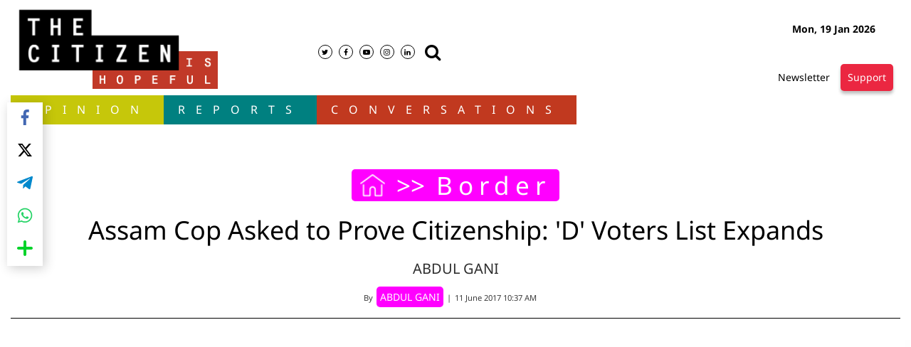

--- FILE ---
content_type: text/html; charset=utf-8
request_url: https://www.thecitizen.in/index.php/en/NewsDetail/index/3/10960/Assam-Cop-Asked-to-Prove-Citizenship:-D-Voters-List-Expands
body_size: 39423
content:
<!DOCTYPE html><html lang="en"><head><title>Assam Cop Asked to Prove Citizenship: 'D' Voters List Expands</title><link rel="icon" href="/images/ico/favicon.ico?v=1" type="image/x-icon"><link rel="shortcut icon" href="/images/ico/favicon.ico?v=1" type="image/x-icon"><meta charset="UTF-8"><meta content="IE=Edge" http-equiv="X-UA-Compatible"><script>window.pinchZoomEnabled=true;</script><meta name="viewport" content="width=device-width, initial-scale=1.0, maximum-scale=10.0,user-scalable=yes,minimum-scale=1.0"><script type="application/ld+json">   {
    "@context" : "https://schema.org",
    "@type" : "Article",
    "name" : "The Citizen - Independent Journalism | Indian News | The Citizen",  "author" : {"@type" : "Person","name" : "ABDUL GANI","url" : "https://www.thecitizen.in/index.php/en/contributor/detail/ABDUL-GANI","jobTitle" : "Editor","image" : { "@context" : "https://schema.org",  "@type" : "ImageObject",  "contentUrl" : "/images/authorplaceholder.jpg?type=1&v=2"},"sameAs" : []},
    "datePublished" : "2017-06-11T16:07:24+05:30",
    "dateModified" : "2017-06-11T17:48:58+05:30",
    "keywords" : "", "interactivityType":"mixed","alternativeHeadline":"Assam Cop Asked to Prove Citizenship: 'D' Voters List Expands",
    "inLanguage" : "en",
    "headline" : "Assam Cop Asked to Prove Citizenship: 'D' Voters List Expands",
     "image" : {
      "@context" : "https://schema.org",
      "@type" : "ImageObject",
      "contentUrl" : "http://thecitizensite.vocalwire.com/NewsImages/7ff5df18ca929bbd1dd3884839c2dfbe.JPG",
      "height": 900,
      "width" : 1500,
      "url" : "http://thecitizensite.vocalwire.com/NewsImages/7ff5df18ca929bbd1dd3884839c2dfbe.JPG"
     }, "articleSection" : "Border",
    "articleBody" : "GUWAHATI: Abu Taher Ahmed, in his late 30s is a constable at South Salmara Police Station in Assam&rsquo;s South Salmara district located in the south west corner of the state.    He has been with the state police for the last 10 years but he is unlikely to forget March 16 of 2017, in a hurry.    Ahmed was served a notice to asking to prove his citizenship. He was suspected to have entered India illegally from Bangladesh by a Foreigners Tribunal court, on March 16.    &ldquo;I was shocked. I didn&rsquo;t know what to do. I&rsquo;m just a constable. All my documents were verified when I was enrolled in the job,&rdquo; a disturbed Ahmed told The Citizen.    The notice was issued on March 15 , 2017 under the FT case no 2123/2016 and police case no 1066/2000. He is a resident of South Salmara. The notice has also asked Ahmed to be present in the FT on August 8 to prove his citizenship.    &ldquo;I have to abide by the law. What the court has said, I will follow it. I am an ordinary man. I hope it will be cleared soon,&rdquo; a helpless Ahmed added.    He, however, said that no other family member has ever faced a similar incident.    This is not the solitary case where Indian citizens have been served notice. Aman Wadud, an activist and advocate wondered at a system that could charge a cop of many years of not being a citizen of India.    &ldquo;This extremely unfortunate and shockingly it keeps on happening. This is the negligent attitude of the government agencies for which genuine Indian citizens are harassed and many end up spending time in the detention camps,&rdquo; Wadud said.    Following this, Assam DGP Mukesh Sahay has asked for details as to how this notice was issued.    &ldquo;We have sought the details from the South Salmara SP. It could be some error also or may be some old records but I can speak of it only after getting the details,&rdquo; said Sahay.    South Salmara Superintendent of Police Amrit Bhuyan said that they will have to wait for the court verdict before doing anything.    Earlier in a similar incident a school teacher Sahjahan Kaji from Barpeta who has been doing election duty for several years was barred from voting, because of suspicions about his citizenship.    According to the government records there are around 1.36 lakh &ldquo;doubtful&rdquo; or D voters in Assam, with the list growing. These D voters are doubtful citizens who are barred from casting their votes.",
    "description" : "ABDUL GANI ",
    "url" : "https://www.thecitizen.in/index.php/en/NewsDetail/index/3/10960/Assam-Cop-Asked-to-Prove-Citizenship:-D-Voters-List-Expands",
    "publisher" : {
      "@type" : "Organization",
       "name" : "The Citizen - Independent Journalism | Indian News | The Citizen",
       "url"  : "https://www.thecitizen.in",
       "sameAs" : [],
       "logo" : {
          "@context" : "https://schema.org",
          "@type" : "ImageObject",
          "contentUrl" : "https://www.thecitizen.in/images/logo.png",
          "height": "60",
          "width" : "600",
          "name"  : "The Citizen - Independent Journalism | Indian News | The Citizen - Logo",
          "url" : "https://www.thecitizen.in/images/logo.png"
      }
     },
      "mainEntityOfPage": {
           "@type": "WebPage",
           "@id": "https://www.thecitizen.in/index.php/en/NewsDetail/index/3/10960/Assam-Cop-Asked-to-Prove-Citizenship:-D-Voters-List-Expands"
        }
  }</script><script type="application/ld+json">   {
    "@context" : "https://schema.org",
    "@type" : "NewsArticle", "author" : {"@type" : "Person","name" : "ABDUL GANI","url" : "https://www.thecitizen.in/index.php/en/contributor/detail/ABDUL-GANI","jobTitle" : "Editor","image" : { "@context" : "https://schema.org",  "@type" : "ImageObject",  "contentUrl" : "/images/authorplaceholder.jpg?type=1&v=2"},"sameAs" : []},
    "datePublished" : "2017-06-11T16:07:24+05:30",      "dateModified" : "2017-06-11T17:48:58+05:30",    "keywords" : "", "interactivityType":"mixed","alternativeHeadline":"Assam Cop Asked to Prove Citizenship: 'D' Voters List Expands",
    "inLanguage" : "en",
    "headline" : "Assam Cop Asked to Prove Citizenship: 'D' Voters List Expands",
     "image" : {
      "@context" : "https://schema.org",
      "@type" : "ImageObject",
      "contentUrl" : "http://thecitizensite.vocalwire.com/NewsImages/7ff5df18ca929bbd1dd3884839c2dfbe.JPG",
      "height": 900,
      "width" : 1500,
      "url" : "http://thecitizensite.vocalwire.com/NewsImages/7ff5df18ca929bbd1dd3884839c2dfbe.JPG"
     }, "articleSection" : "Border",
    "articleBody" : "GUWAHATI: Abu Taher Ahmed, in his late 30s is a constable at South Salmara Police Station in Assam&rsquo;s South Salmara district located in the south west corner of the state.    He has been with the state police for the last 10 years but he is unlikely to forget March 16 of 2017, in a hurry.    Ahmed was served a notice to asking to prove his citizenship. He was suspected to have entered India illegally from Bangladesh by a Foreigners Tribunal court, on March 16.    &ldquo;I was shocked. I didn&rsquo;t know what to do. I&rsquo;m just a constable. All my documents were verified when I was enrolled in the job,&rdquo; a disturbed Ahmed told The Citizen.    The notice was issued on March 15 , 2017 under the FT case no 2123/2016 and police case no 1066/2000. He is a resident of South Salmara. The notice has also asked Ahmed to be present in the FT on August 8 to prove his citizenship.    &ldquo;I have to abide by the law. What the court has said, I will follow it. I am an ordinary man. I hope it will be cleared soon,&rdquo; a helpless Ahmed added.    He, however, said that no other family member has ever faced a similar incident.    This is not the solitary case where Indian citizens have been served notice. Aman Wadud, an activist and advocate wondered at a system that could charge a cop of many years of not being a citizen of India.    &ldquo;This extremely unfortunate and shockingly it keeps on happening. This is the negligent attitude of the government agencies for which genuine Indian citizens are harassed and many end up spending time in the detention camps,&rdquo; Wadud said.    Following this, Assam DGP Mukesh Sahay has asked for details as to how this notice was issued.    &ldquo;We have sought the details from the South Salmara SP. It could be some error also or may be some old records but I can speak of it only after getting the details,&rdquo; said Sahay.    South Salmara Superintendent of Police Amrit Bhuyan said that they will have to wait for the court verdict before doing anything.    Earlier in a similar incident a school teacher Sahjahan Kaji from Barpeta who has been doing election duty for several years was barred from voting, because of suspicions about his citizenship.    According to the government records there are around 1.36 lakh &ldquo;doubtful&rdquo; or D voters in Assam, with the list growing. These D voters are doubtful citizens who are barred from casting their votes.",
    "description" : "ABDUL GANI ",
    "url" : "https://www.thecitizen.in/index.php/en/NewsDetail/index/3/10960/Assam-Cop-Asked-to-Prove-Citizenship:-D-Voters-List-Expands",
    "publisher" : {
      "@type" : "Organization",
       "name" : "The Citizen - Independent Journalism | Indian News | The Citizen",
       "url"  : "https://www.thecitizen.in",
       "sameAs" : [],
       "logo" : {
          "@context" : "https://schema.org",
          "@type" : "ImageObject",
          "contentUrl" : "https://www.thecitizen.in/images/logo.png",
          "height": "60",
          "width" : "600",
          "name"  : "The Citizen - Independent Journalism | Indian News | The Citizen - Logo",
          "url" : "https://www.thecitizen.in/images/logo.png"
      }
     },
      "mainEntityOfPage": {
           "@type": "WebPage",
           "@id": "https://www.thecitizen.in/index.php/en/NewsDetail/index/3/10960/Assam-Cop-Asked-to-Prove-Citizenship:-D-Voters-List-Expands"
        }
  }</script><script type="application/ld+json">   {
    "@context" : "https://schema.org",
    "@type" : "Organization",
    "url" : "https://www.thecitizen.in",
    "name" : "The Citizen - Independent Journalism | Indian News | The Citizen",
    "sameAs" : [], 
    "logo" : {
          "@context" : "https://schema.org",
          "@type" : "ImageObject",
          "contentUrl" : "https://www.thecitizen.in/images/logo.png",
          "height": "60",
          "width" : "600",
          "name"  : "The Citizen - Independent Journalism | Indian News | The Citizen - Logo",
          "url" : "https://www.thecitizen.in/images/logo.png"
    }
  }</script><script type="application/ld+json">   {
    "@context" : "https://schema.org",
    "@type" : "WebSite",
    "name" : "The Citizen - Independent Journalism | Indian News | The Citizen",
    "author" : {
      "@type" : "Organization",
      "name" : "The Citizen - Independent Journalism | Indian News | The Citizen"
    },
    "keywords" : "",
    "interactivityType" : "mixed",
    "inLanguage" : "",
    "headline" : "Assam Cop Asked to Prove Citizenship: 'D' Voters List Expands",
    "copyrightHolder" : "The Citizen - Independent Journalism | Indian News | The Citizen",
    "image" : {
      "@context" : "https://schema.org",
      "@type" : "ImageObject",
      "contentUrl" : "http://thecitizensite.vocalwire.com/NewsImages/7ff5df18ca929bbd1dd3884839c2dfbe.JPG",
      "height": 900,
      "width" : 1500,
      "url" : "http://thecitizensite.vocalwire.com/NewsImages/7ff5df18ca929bbd1dd3884839c2dfbe.JPG"
     },
    "url" : "https://www.thecitizen.in/index.php/en/NewsDetail/index/3/10960/Assam-Cop-Asked-to-Prove-Citizenship:-D-Voters-List-Expands",
    "publisher" : {
      "@type" : "Organization",
       "name" : "The Citizen - Independent Journalism | Indian News | The Citizen",
       "logo" : {
          "@context" : "https://schema.org",
          "@type" : "ImageObject",
          "contentUrl" : "https://www.thecitizen.in/images/logo.png",
          "height": "60",
          "width" : "600",
          "name"  : "The Citizen - Independent Journalism | Indian News | The Citizen - Logo",
          "url" : "https://www.thecitizen.in/images/logo.png"
       }
     }
  }</script><script type="application/ld+json">   {
    "@context" : "https://schema.org",
    "@type" : "BreadcrumbList",
    "name" : "BreadcrumbList",
    "itemListElement": [{ "@type":"ListItem","position":"1","item":{ "@id":"https://www.thecitizen.in","name":"Home"}},{"@type":"ListItem","position":"2","item":{"@id":"https://www.thecitizen.in/border","@type":"WebPage","name":"Border"}},{"@type":"ListItem","position":"3","item":{"@id":"https://www.thecitizen.in/index.php/en/NewsDetail/index/3/10960/Assam-Cop-Asked-to-Prove-Citizenship:-D-Voters-List-Expands","@type":"WebPage","name":"Assam Cop Asked to Prove Citizenship: 'D' Voters List Expands"}}]
  }</script><script type="application/ld+json">   {
    "@context" : "https://schema.org",
    "@type" : "SiteNavigationElement",
    "name":["OPINION","Reports","Conversations","DONATE"], "url":["https://www.thecitizen.in/opinion","https://www.thecitizen.in/in-depth","https://www.thecitizen.in/conversation","https://www.thecitizen.in/donate"]
  }</script><script type="application/ld+json">   {
    "@context" : "https://schema.org",
    "@type" : "WebPage",
    "name" : "Assam Cop Asked to Prove Citizenship: 'D' Voters List Expands",
    "description" : "ABDUL GANI",
    "keywords" : "",
    "inLanguage" : "en",
    "url" : "https://www.thecitizen.in/index.php/en/NewsDetail/index/3/10960/Assam-Cop-Asked-to-Prove-Citizenship:-D-Voters-List-Expands",
    "author" : {
      "@type" : "Person",
      "name" : "The Citizen - Independent Journalism | Indian News | The Citizen"
     },
      "speakable": {
          "@context": "https://schema.org",
          "@type": "SpeakableSpecification",
          "xPath": [
              "//h1",
              "/html/head/meta[@name='description']/@content"
          ]
    },
    "publisher" : {
      "@type" : "Organization",
       "name" : "The Citizen - Independent Journalism | Indian News | The Citizen",
       "url"  : "https://www.thecitizen.in",
       "sameAs" : [],
       "logo" : {
          "@context" : "https://schema.org",
          "@type" : "ImageObject",
          "contentUrl" : "https://www.thecitizen.in/images/logo.png",
          "height": "60",
          "width" : "600"
      }
     }
   }</script><meta name="image" content="http://thecitizensite.vocalwire.com/NewsImages/7ff5df18ca929bbd1dd3884839c2dfbe.JPG"><meta name="description" content="ABDUL GANI"><meta name="application-name" content="The Citizen - Independent Journalism | Indian News | The Citizen"><meta name="keywords"><link rel="preload" as="script" href="/scripts/hocalwirecommlightp1.min.fca3546f.js" crossorigin="anonymous"><link rel="preload" as="script" href="/scripts/hocalwirecommlightp2.min.4d3c5d54.js" crossorigin="anonymous"><link rel="preload" as="script" href="/scripts/themespendjs.min.2a263825.js" crossorigin="anonymous"><link rel="preload" as="style" href="/styles/themespendfile.min.d665efc1.css" crossorigin="anonymous"><meta name="news_keywords"><meta http-equiv="Content-Language" content="en"><meta name="google" content="notranslate"><meta name="author" content="ABDUL GANI"><meta name="copyright" content="The Citizen - Independent Journalism | Indian News | The Citizen"><meta name="robots" content="follow, index"><meta name="robots" content="max-image-preview:large"><meta name="HandheldFriendly" content="true"><meta name="referrer" content="origin"><link rel="amphtml" href="https://www.thecitizen.in/amp/index.php/en/NewsDetail/index/3/10960/Assam-Cop-Asked-to-Prove-Citizenship:-D-Voters-List-Expands"><meta name="twitter:card" content="summary_large_image"><meta property="og:url" content="https://www.thecitizen.in/index.php/en/NewsDetail/index/3/10960/Assam-Cop-Asked-to-Prove-Citizenship:-D-Voters-List-Expands"><meta property="og:locale" content="en_IN"><meta name="twitter:url" content="https://www.thecitizen.in/index.php/en/NewsDetail/index/3/10960/Assam-Cop-Asked-to-Prove-Citizenship:-D-Voters-List-Expands"><link rel="alternate" type="application/rss+xml" title="Border" href="https://www.thecitizen.in/category/border/google_feeds.xml"><meta property="og:type" content="article"><meta property="og:title" content="Assam Cop Asked to Prove Citizenship: 'D' Voters List Expands"><meta property="og:description" content="ABDUL GANI"><meta property="og:image" content="http://thecitizensite.vocalwire.com/NewsImages/7ff5df18ca929bbd1dd3884839c2dfbe.JPG" itemprop="image"><meta property="og:image:secure_url" content="http://thecitizensite.vocalwire.com/NewsImages/7ff5df18ca929bbd1dd3884839c2dfbe.JPG" itemprop="image"><meta property="twitter:title" content="Assam Cop Asked to Prove Citizenship: 'D' Voters List Expands"><meta property="twitter:description" content="ABDUL GANI"><meta property="twitter:image" content="http://thecitizensite.vocalwire.com/NewsImages/7ff5df18ca929bbd1dd3884839c2dfbe.JPG"><meta property="twitter:image:alt" content="Assam Cop Asked to Prove Citizenship: 'D' Voters List Expands"><meta property="article:published_time" content="2017-06-11T16:07:24+05:30"><meta property="article:modified_time" content="2017-06-11T17:48:58+05:30"><meta property="article:updated_time" content="2017-06-11T17:48:58+05:30"><meta property="article:section" content="Border"><meta property="og:image:width" content="1200"><meta property="og:image:height" content="630"><meta property="fb:use_automatic_ad_placement" content="enable=true ad_density=default"><meta name="original-source" content="https://www.thecitizen.in/index.php/en/NewsDetail/index/3/10960/Assam-Cop-Asked-to-Prove-Citizenship:-D-Voters-List-Expands"><!-- -preloadImage = preloadImage.replace(".webp",".jpg")--><link rel="preload" fetchpriority="high" as="image" href="http://thecitizensite.vocalwire.com/NewsImages/7ff5df18ca929bbd1dd3884839c2dfbe.JPG"><!-- -var preloadImage = meta.image--><!-- -if(meta.imageOriginalWebp){--><!--     -preloadImage = preloadImage.replace(".jpg",".webp")--><!-- -}--><!-- link(rel='preload' as='image' href="#{preloadImage}")--><!-- include dnsprefetch--><script>window.dynamicPage ="true";
window.support_article_infinite_scroll ="true";
window.similar_news_infinite_scroll ="true";
window.xhrPageLoad ="";
window.isNewsArticlePage ="true";</script><script>window.infiniteScrollUrls = [];
window.infiniteScroll=true;</script><script>window.ignoreCoreScripts = "true";
window.exclude_dynamic_links_only =  "";
window.disable_unveil = "";
window.enableTransliteration = "";
window.extra_whatsapp_share_message = "";

window.auto_play_videos_in_view = "";
window.comment_post_as = "";

</script><script>window.load_theme_resource_after_pageLoad = "true"
</script><script>window.single_source_news_url = ""
window.popup_ad_cookie_duration = ""
window.popup_ad_display_duration = ""
window.road_blocker_ad_cookie_duration=""
window.road_blocker_ad_display_duration=""
window.epaperClipRatio="7"
window.scriptLoadDelay=parseInt("1000")
window.scriptLoadDelayExternalScripts=parseInt("")
window.windowLoadedDelay=parseInt("")
window.exclude_common_ga="true"
window.exclude_all_ga=""
window.payment_success_redirect_url = ""
window.refresh_pages_on_interval = {};
window.refresh_pages_on_interval_using_ajax = {};

window.maxAllowCropHeightFactor = ""
window.clipLogo = ""
window.disable_hcomment_email_mandatory = ""
window.disable_hcomment_name_mandatory = ""
window.track_pageview_only_once_infinite =  ""

window.sidekick_ad_cookie_duration = ""
window.sidekick_ad_display_duration = ""
window.sidekick_ad_autostart_duration = ""
window.pushdown_ad_close_duration = ""

window.ignore_webp_supprt_check = ""
window.max_dynamic_links_count = ""

window.use_non_ajax_path_for_mixin =  ""
window.no_show_initial_popup =  ""

window.use_advance_search_as_default = ""
window.locationContentPage = ""
window.showUTMCookie = ""
window.updateXHRCanonicalToSelf = ""
window.makeDynamicXHRPageDirectUrl = ""
window.showPopUpToFillProfileDetails = ""
window.mandatoryProfileCookieDuration = ""</script><script async="" src="https://www.googletagmanager.com/gtag/js?id=G-3MJ453BJT9"></script><script>var cMap = {"content_url":"/index.php/en/NewsDetail/index/3/10960/Assam-Cop-Asked-to-Prove-Citizenship:-D-Voters-List-Expands","page_type":"article","content_id":"189933","content_type":"article","create_by_author_name":"NA","create_by_author_id":"NA","title":"Assam Cop Asked to Prove Citizenship: 'D' Voters List Expands","published_date":"2017-06-11 10:37:24","modification_date":"2017-06-11 12:18:58","word_count":"NA","error_status":"NA","author_name":"ABDUL GANI","author_id":"1840","primary_category_name":"Border","primary_category_id":"472","secondary_category_name":"Border","secondary_category_id":"472"}
window.dataLayer = window.dataLayer || [];
function gtag(){dataLayer.push(arguments);}
gtag('js', new Date());
gtag('config', 'G-3MJ453BJT9',cMap);</script><script>window.COMSCORECODE = "39547594";</script><script>window.insetLinkInCopy = '' || true;
window.insetLinkInCopyLoggedIn = '';
</script><script>window.trackingPageType = "dynamic";</script><script>window.userDataToBePassedBack = {};</script><script>window.externalResourcesVersion = "1";
window.externalResources = "https://pagead2.googlesyndication.com/pagead/js/adsbygoogle.js,https://www.instagram.com/embed.js,https://securepubads.g.doubleclick.net/tag/js/gpt.js,https://platform.twitter.com/widgets.js";
window.externalResourcesLength = "4";</script><script>window.Constants = {"url":{"xhrLogin":"/xhr/admin/login/loginUser","xhrLoginOrRegister":"/xhr/admin/login/loginOrRegisterUser","xhrRegister":"/xhr/admin/login/registerUser","xhrVerify":"/xhr/admin/login/verifyUser","xhrVerifyEmail":"/xhr/admin/login/verifyEmail","xhrForgotPassword":"/xhr/admin/login/forgotPassword","xhrResetPassword":"/xhr/admin/login/reset-password","xhrLogout":"/xhr/admin/login/logout","xhrRegenerateEmailCode":"/xhr/admin/login/regenerateEmailCode","xhrRegenerateWhatsAppLink":"/xhr/admin/login/regenerateWhatsAppLink"}};</script><script>window.enable_webp_images = "true";</script><script>window.userDeviceType = "d";</script><script>window.hasIntagram = ""
window.hasTwitter = ""
window.isIOS = ""
window.sendNewsReadState = "true"
window.image_quality_percentage = ""
window.enable_js_image_compress = ""
window.local_date_time_format = ""
window.partnerName  = "The Citizen - Independent Journalism | Indian News | The Citizen"
window.partnerCopyrightName  = "The Citizen - Independent Journalism | Indian News | The Citizen"
window.ignoreInitialDFPIdChange = "";
window.tooltipMobileSidePadding = "";

window.isAdFree = "0";

window.isPremiumContent = "";
window.delaySecThemeScriptsAction = ""
window.delaySecThemeScriptsActionOthers = ""

window.ignore_also_read_image = ""

window.ip_based_login_enabled = ""; 
window.chars_per_min_read = "1000";
window.user_review_content_id = "";
window.user_review_content_id_ugc = "";
window.custom_data_to_be_passed = "";
window.includePartyTownScript = "";
window.open_paymentgate_default_on_checkout ="";
window.adCustomContentName = "";
window.subscriptionPageUrl = "";

window.externalSubscriberLandingUrl = "";
window.partner_coupon_discount_message = "";

window.autoSlideGallery = "";
window.autoSlideGalleryTimeout = "";

window.isContentPageForSubscription = "true";


window.refresh_website_in_interval_using_ajax = "/";

window.callValidateIPLoginAlways = "/";

window.ignoreAddingRandonQueryInYoutubeResize = "";

window.convertToNepaliDate = "";

window.articleViewScrollInfiniteOffset = "";

window.road_blocker_ad_delayed_duration = "";
window.popup_ad_delayed_duration = "";
window.adBlockerCookieShowDuration = "";
window.removeValidateCaptchaInRegister = "";
window.partnerOriginalName = "";
</script><!-- -if(typeof data!="undefined" && data['extra_header_tags'] && data['extra_header_tags']['templateData'] && data['extra_header_tags']['templateData']['content']){--><!--     !{data['extra_header_tags']['templateData']['content']}--><!-- -}--><style type="text/css" class="styles">body img,iframe,video{max-width:100%}.hide-scroll{overflow:hidden}img{height:auto}.details-content-story iframe.note-video-clip{width:100%}body,html{-webkit-overflow-scrolling:touch}#content{-webkit-overflow-scrolling:touch}#content{height:100%}#main #content{display:inline}.hide{display:none!important}.soft-hide{display:none}.bg-404{background:url(/images/404.jpg);background-repeat:no-repeat;background-size:100%;background-position:center;background-blend-mode:screen;min-height:400px;text-align:center}.bg-404 .error404-content{background:#fff;padding:20px;font-size:30px;opacity:.8}a img{max-width:100%}.newsSocialIcons li a{color:#fff}.newsSocialIcons li a:hover{text-decoration:none!important}.newsSocialIcons li a i{margin-right:4px}.newsSocialIcons{width:100%;display:inline-block;text-align:right}.newsSocialIcons a{padding:5px;display:inline-block}.hocalwire-cp-authors-social,.newsSocialIcons ul{width:100%;padding-left:0}.hocalwire-cp-authors-social{text-align:left}.newsSocialIcons li{list-style:none!important;width:25px;height:25px;text-decoration:none;font-family:Oswald!important;text-transform:uppercase;background:0 0;opacity:1;line-height:30px;padding:0;margin:0 3px;position:relative}.newsSocialIcons li a{color:#fff;height:21px}.newsSocialIcons li a:hover{text-decoration:none!important}.newsSocialIcons li a i{margin-right:4px}.newsSocialIcons li.facebook,.sticky li.facebook{border:0 solid #314b83;background-color:#4769a5}.newsSocialIcons li.whatsapp,.sticky li.whatsapp{border:0 solid #65bc54;background-color:#65bc54}.newsSocialIcons li.telegram,.sticky li.telegram{border:0 solid #379be5;background-color:#379be5}.newsSocialIcons li.pintrest{border:0;background-color:#d50c22}.newsSocialIcons li.twitter,.sticky li.twitter{border:0 solid #000;background-color:#000}.newsSocialIcons li.googleplus{border:0 solid #ab2b1d;background-color:#bf3727}.newsSocialIcons li.gplus{border:0 solid #ab2b1d;background-color:#bf3727}.newsSocialIcons li.linkedin,.sticky li.linkedin{border:0 solid #278cc0;background-color:#2ba3e1}.newsSocialIcons li.tumblr{border:0 solid #2c3c4c;background-color:#34495e}.newsSocialIcons li.pinterest,.sticky li.printrest{border:0 solid #ae1319;background-color:#cd252b}.newsSocialIcons li.email{border:0 solid #4b3b3b;background-color:#4b3b3b}.newsSocialIcons li.mail,.sticky li.mail{border:0 solid #18ae91;background-color:#1abc9c}.sticky li.email,.sticky li.mail{border:0 solid #4b3b3b;background-color:#4b3b3b}.newsSocialIcons li.print{border:0 solid #000;background-color:#000}.sticky li.print{border:0 solid #000;background-color:#000}.newsSocialIcons li.youtube{border:0 solid #e62117;background-color:#e62117}.newsSocialIcons li.insta{border:0 solid #0526c5;background-color:#0526c5}.newsSocialIcons li img{vertical-align:top}.newsSocialIcons ul{border-radius:3px;padding:5px;z-index:10;float:left;clear:both}.newsSocialIcons.right-navigation ul li+li{display:none;float:left;border-radius:30px;padding-top:2px}.newsSocialIcons li{float:left;border-radius:30px}.listing-social-share .newsSocialIcons li{border-radius:30px!important}.margin-top10{margin-top:10px}.sticky-container{position:fixed;top:40%;z-index:11111111111}.sticky-container ul li p{padding:5px}.sticky li.facebook{border:0 solid #314b83;background-color:#4769a5}.sticky li.twitter{border:0 solid #000;background-color:#000}.sticky li.googleplus{border:0 solid #ab2b1d;background-color:#bf3727}.sticky li.gplus{border:0 solid #ab2b1d;background-color:#bf3727}.sticky li.linkedin{border:0 solid #278cc0;background-color:#2ba3e1}.sticky li.tumblr{border:0 solid #2c3c4c;background-color:#34495e}.sticky li.pinterest{border:0 solid #ae1319;background-color:#cd252b}.sticky li.mail{border:0 solid #18ae91;background-color:#1abc9c}.sticky li.youtube{border:0 solid #e62117;background-color:#e62117}.sticky-container .fab{background:#03a9f4;width:37px;height:37px;text-align:center;color:#fff;box-shadow:0 0 3px rgba(0,0,0,.5),3px 3px 3px rgba(0,0,0,.25);position:fixed;right:1/4 * 3 * 64px;font-size:2.6667em;display:inline-block;cursor:default;bottom:100px;right:10px;z-index:10;box-sizing:border-box;padding:0 8px}.sticky-container .fab .not-logged-in img{vertical-align:top}.sticky-container .fab .logged-in img{vertical-align:top}.sticky-container .fab.child{right:(64px - 1 / 3 * 2 * 64px)/2 + 1/4 * 3 * 64px;width:1/3 * 2 * 64px;height:1/3 * 2 * 64px;display:none;opacity:0;font-size:2em}.sticky .fab img{height:auto;width:auto}.backdrop{position:fixed;top:0;left:0;width:100%;height:100%;background:#ececec;opacity:.3;display:none}#masterfab img{margin:auto;display:block;height:auto}#masterfab{padding:10px;max-width:38px;box-sizing:border-box}.details-content-story{overflow:hidden;display:inherit}.cd-top{cursor:pointer;position:fixed;bottom:100px;left:10px;width:35px;height:35px;background-color:#434343;box-shadow:0 0 10px rgba(0,0,0,.05);overflow:hidden;text-indent:100%;white-space:nowrap;background:rgba(232,98,86,.8) url(/images/cd-top-arrow.svg) no-repeat center 50%;visibility:hidden;opacity:0;-webkit-transition:opacity .3s 0s,visibility 0s .3s;-moz-transition:opacity .3s 0s,visibility 0s .3s;transition:opacity .3s 0s,visibility 0s .3s}.cd-top.cd-fade-out,.cd-top.cd-is-visible,.no-touch .cd-top:hover{-webkit-transition:opacity .3s 0s,visibility 0s 0s;-moz-transition:opacity .3s 0s,visibility 0s 0s;transition:opacity .3s 0s,visibility 0s 0s}.cd-top.cd-is-visible{visibility:visible;opacity:1;z-index:9999}.cd-top.cd-fade-out{opacity:.5}@-webkit-keyframes placeHolderShimmer{0%{background-position:-468px 0}100%{background-position:468px 0}}@keyframes placeHolderShimmer{0%{background-position:-468px 0}100%{background-position:468px 0}}.mixin-loader-wrapper{background-color:#e9eaed;color:#141823;padding:5px;border:1px solid #ccc;margin:0 auto 1em}.mixin-loader-item{background:#fff;border:1px solid;border-color:#e5e6e9 #dfe0e4 #d0d1d5;border-radius:3px;padding:12px;margin:0 auto}.placeholder_top{background:#fff;padding:5px;display:inline-block}.mixin-placeholder-details-wrapper{z-index:99;left:30%;display:inline-block;top:50px;color:#000;background:#0f0f0f;color:#fff;padding:10px}.placeholder_top .animated-background{-webkit-animation-duration:1s;animation-duration:1s;-webkit-animation-fill-mode:forwards;animation-fill-mode:forwards;-webkit-animation-iteration-count:infinite;animation-iteration-count:infinite;-webkit-animation-name:placeHolderShimmer;animation-name:placeHolderShimmer;-webkit-animation-timing-function:linear;animation-timing-function:linear;background:#f6f7f8;background:#eee;background:-webkit-gradient(linear,left top,right top,color-stop(8%,#eee),color-stop(18%,#ddd),color-stop(33%,#eee));background:-webkit-linear-gradient(left,#eee 8%,#ddd 18%,#eee 33%);background:linear-gradient(to right,#eee 8%,#ddd 18%,#eee 33%);-webkit-background-size:800px 104px;background-size:800px 104px}.hocal_col{width:100%;padding-top:5px;padding-bottom:5px}.padding_10{padding:10%}.padding_20{padding:20%}.placeholder_top .img.small{height:60px;max-width:80px}.placeholder_top .img.medium{height:150px;max-width:250px}.placeholder_top .img.big{height:300px;max-width:500px}.placeholder_top .img.supper-big{height:450px;max-width:750px}.content{margin-bottom:10px}.placeholder_top .content.small{height:10px;padding-left:5px;padding-right:5px}.placeholder_top .content.medium{height:20px;padding-left:10px;padding-right:10px}.placeholder_top .content.large{height:30px;padding-left:15px;padding-right:15px}.hocal_col_12{width:100%}.hocal_col_9{width:75%}.hocal_col_8{width:60%}.hocal_col_6{width:50%}.hocal_col_4{width:33%}.hocal_col_3{width:25%}.hocal_row{display:block}.hocal_col{display:block;float:left;position:relative}.placeholder_top .play{display:block;width:0;height:0;border-top:$size solid transparent;border-bottom:$size solid transparent;border-left:($size*$ratio) solid $foreground;margin:($size * 2) auto $size auto;position:relative;z-index:1;transition:all $transition-time;-webkit-transition:all $transition-time;-moz-transition:all $transition-time;left:($size*.2)}.placeholder_top .play:before{content:'';position:absolute;top:-75px;left:-115px;bottom:-75px;right:-35px;border-radius:50%;z-index:2;transition:all .3s;-webkit-transition:all .3s;-moz-transition:all .3s}.placeholder_top .play:after{content:'';opacity:0;transition:opacity .6s;-webkit-transition:opacity .6s;-moz-transition:opacity .6s}.details-content-story .inside_editor_caption.float-left,.details-content-story img.float-left{padding-right:10px;padding-bottom:10px;float:left;left:0}.details-content-story .inside_editor_caption.float-right,.details-content-story img.float-right{padding-left:10px;padding-bottom:10px;float:right;right:0}.details-content-story .image_caption{background:0 0}.details-content-story div,.details-content-story p{margin-bottom:15px!important;line-height:1.4;margin:0 auto}.details-content-story div.pasted-from-word-wrapper{margin-bottom:0!important}.details-content-story div.inside_editor_caption{display:none}.details-content-story .inside_editor_caption.edited-info{display:block}.details-content-story img{max-width:100%}.details-content-story .inside_editor_caption.float-left{margin-top:10px}.details-content-story .inside_editor_caption.float-right{margin-top:10px}.details-content-story img.float-none{margin:auto;float:none}.details-content-story .inside_editor_caption{font-size:16px;padding:2px;text-align:center;bottom:-20px;width:100%}.details-content-story .image-and-caption-wrapper{position:relative;margin-bottom:20px}.image-and-caption-wrapper{max-width:100%!important}.details-content-story .image-and-caption-wrapper.float-left{float:left;padding-right:10px;padding-bottom:10px}.details-content-story .image-and-caption-wrapper.float-right{float:right;padding-left:10px;padding-bottom:10px}.details-content-story .image-and-caption-wrapper.float-none{float:none;display:block;clear:both;left:0!important;margin:0 auto}.details-content-story .image-and-caption-wrapper.float-none img{display:block}.details-content-story .hide-on-web{display:none!important}.hide-on-web{display:none!important}.details-content-story .template-wrapper{padding:2px;width:100%}.details-content-story .template-wrapper .delete-lists-wrapper button{display:none}.details-content-story .template-wrapper .action-btn-wrapper{display:none}.details-content-story .list-item-heading{font-size:18px;margin-bottom:20px}.details-content-story li.list-item{margin-bottom:20px}.details-content-story .action-btn-wrapper span{padding:5px;margin:2px;background:#ccc}.details-content-story .template-wrapper{padding:2px;width:100%}.details-content-story .template-wrapper .delete-lists-wrapper{float:right;margin-top:10px}.details-content-story .template-wrapper .delete-lists-wrapper button{padding:10px;margin-right:10px;margin-top:-5px}.details-content-story .template-wrapper li.list-item{width:100%}.details-content-story .template-wrapper .action-btn-wrapper{float:left;margin-right:20px}.details-content-story .list-items-wrapper li{border:none!important}.details-content-story .list-items-wrapper.unordered-list ul{list-style-type:square}.modal_wrapper_frame{position:fixed;width:100%;top:0;height:100%;background:rgba(0,0,0,.7);opacity:1;z-index:9999999999}.modal_wrapper_frame #modal-content{position:absolute;left:20%;top:20%;right:20%;bottom:20%;border:1px solid #ccc;background:#fff}.modal_wrapper_frame .cross-btn{right:10px;top:10px;position:absolute;font-size:20px;cursor:pointer;padding:5px;z-index:9999}.modal_wrapper_frame iframe{width:100%;height:100%}.hocal_hide_on_desktop{display:none!important}.hocal_hide_on_mobile{display:block!important}.placeholder_top{width:100%}.placeholder_top .hocal_col{padding:5px;box-sizing:border-box}.also-read-media{display:none}.also-read-media-wrap{display:none}@media screen and (max-width:767px){.bg-404 .error404-content{background:#fff;padding:10px;font-size:20px}.hocal_hide_on_mobile{display:none!important}.hocal_hide_on_desktop{display:block!important}.modal_wrapper_frame #modal-content{left:2%;top:2%;right:2%;bottom:2%}.details-content-story .image-and-caption-wrapper.float-left,.details-content-story .image-and-caption-wrapper.float-right{display:inline;max-width:100%!important;float:none!important;padding:0!important}.details-content-story .inside_editor_caption.float-right,.details-content-story img.float-right{display:inline;max-width:100%!important;float:none!important;padding:0!important}.details-content-story .inside_editor_caption.float-left,.details-content-story img.float-left{display:inline;max-width:100%!important;float:none!important;padding:0!important}}#comments iframe{width:100%!important}#bottom_snackbar{width:30%;position:fixed;z-index:1;bottom:0;z-index:999999999999999999999999999999999999999999999999999999999999999999999;left:70%;background:#333}#bottom_snackbar .close-btn{position:absolute;right:3px;top:3px;padding:1px 8px;cursor:pointer;z-index:9999999999;font-size:20px;color:#fff}#bottom_snackbar.right{left:70%}#bottom_snackbar.left{left:0}#bottom_snackbar.center{left:35%}.bottom_snackbar_content{background:#0582e2}@media screen and (max-width:767px){#bottom_snackbar{width:100%}#bottom_snackbar,#bottom_snackbar.center,#bottom_snackbar.left,#bottom_snackbar.right{left:0}}.login-btn-in-message{color:#00f;text-decoration:underline;cursor:pointer;font-size:16px}.show-pass-wrap{float:right}#news_buzz_updates .buzz-timeline-wrapper{background:#f7f8f9}.buzz-timeline-wrapper .load-more-update-wrapper{text-align:center;cursor:pointer;width:100%}.buzz-timeline-wrapper .load-more-update-wrapper a{background:red;color:#fff;padding:4px 25px;display:inline-block;margin-bottom:10px}.buzz-timeline-wrapper .timeline{position:relative;max-width:1200px;margin:0 auto}.buzz-timeline-wrapper .timeline::after{content:'';position:absolute;width:6px;background-color:#c5c5c5;top:0;bottom:0;left:10%;margin-left:-3px}.buzz-timeline-wrapper .buzz-container{padding:10px 40px;position:relative;background-color:inherit;width:90%;list-style:none;box-sizing:border-box}.buzz-timeline-wrapper .buzz-container::after{content:'';position:absolute;width:25px;height:25px;right:-17px;background-color:#fff;border:4px solid #c5c5c5;top:15px;border-radius:50%;z-index:1}.buzz-timeline-wrapper .left{left:0}.buzz-timeline-wrapper .right{left:10%;text-align:right!important;float:none!important;margin-left:0!important}.buzz-timeline-wrapper .left::before{content:" ";height:0;position:absolute;top:22px;width:0;z-index:1;right:30px;border:medium solid #fff;border-width:10px 0 10px 10px;border-color:transparent transparent transparent #fff}.buzz-timeline-wrapper .right::before{content:" ";height:0;position:absolute;top:22px;width:0;z-index:1;left:30px;border:medium solid #fff;border-width:10px 10px 10px 0;border-color:transparent #fff transparent transparent}.buzz-timeline-wrapper .right::after{left:-13px}.buzz-timeline-wrapper .buzz_date{font-size:12px;color:#666}.buzz-timeline-wrapper .content{padding:10px 15px;background-color:#fff;position:relative;border-radius:6px;text-align:left}.buzz-timeline-wrapper .list_image{width:25%}.buzz-timeline-wrapper h2{margin-bottom:0!important;font-size:16px;margin-top:0;background:#fff;font-weight:400}.buzz_story{font-size:15px}.buzz-timeline-wrapper .buzz-image{float:left;margin-right:10px;max-width:50%}.buzz-timeline-wrapper .image-and-caption-wrapper{text-align:center;position:relative;display:inline-block;float:none!important;width:100%!important}.buzz-timeline-wrapper .image-and-caption-wrapper img{max-height:400px;width:auto!important;float:none!important}.buzz-timeline-wrapper .image_caption{background:#fff!important}.buzz-parent-wrapper .news_updates_heading{text-align:center}.buzz-parent-wrapper .news_updates_heading a{border-bottom:2px solid #ccc;padding-left:10px;padding-right:10px}@media screen and (max-width:600px){.buzz-timeline-wrapper .buzz-image{float:none;margin-right:0;max-width:1000%}.buzz-timeline-wrapper .list_image{width:100%}.buzz-timeline-wrapper .timeline::after{left:31px}.buzz-timeline-wrapper .buzz-container{width:100%;padding-left:70px;padding-right:25px}.buzz-timeline-wrapper .buzz-container::before{left:60px;border:medium solid #fff;border-width:10px 10px 10px 0;border-color:transparent #fff transparent transparent}.buzz-timeline-wrapper .left::after,.buzz-timeline-wrapper .right::after{left:17px}.buzz-timeline-wrapper .right{left:0}.buzz-timeline-wrapper .timeline::after{background-color:transparent}.buzz-timeline-wrapper .buzz-container{padding-left:10px;padding-right:10px}.buzz-timeline-wrapper .buzz-container::after{background-color:transparent;border:0 solid #c5c5c5}.buzz-timeline-wrapper .content{box-shadow:0 4px 8px 0 rgba(0,0,0,.2);transition:.3s}.buzz-timeline-wrapper .right::before{display:none}#news_buzz_updates .buzz-timeline-wrapper{background:#fff}.buzz-timeline-wrapper .timeline{padding:0}}.nextpage.divider{display:none;font-size:24px;text-align:center;width:75%;margin:40px auto}.nextpage.divider span{display:table-cell;position:relative}.nextpage.divider span:first-child,.nextpage.divider span:last-child{width:50%;top:13px;-moz-background-size:100% 2px;background-size:100% 2px;background-position:0 0,0 100%;background-repeat:no-repeat}.nextpage.divider span:first-child{background-image:-webkit-gradient(linear,0 0,0 100%,from(transparent),to(#000));background-image:-webkit-linear-gradient(180deg,transparent,#000);background-image:-moz-linear-gradient(180deg,transparent,#000);background-image:-o-linear-gradient(180deg,transparent,#000);background-image:linear-gradient(90deg,transparent,#000)}.nextpage.divider span:nth-child(2){color:#000;padding:0 5px;width:auto;white-space:nowrap}.nextpage.divider span:last-child{background-image:-webkit-gradient(linear,0 0,0 100%,from(#000),to(transparent));background-image:-webkit-linear-gradient(180deg,#000,transparent);background-image:-moz-linear-gradient(180deg,#000,transparent);background-image:-o-linear-gradient(180deg,#000,transparent);background-image:linear-gradient(90deg,#000,transparent)}.next-page-loader h2{color:#000;margin:0;font:.8em verdana;margin-top:20px;text-transform:uppercase;letter-spacing:.1em}.next-page-loader span{display:inline-block;vertical-align:middle;width:.6em;height:.6em;margin:.19em;background:#222;border-radius:.6em;animation:loading 1s infinite alternate}.next-page-loader span:nth-of-type(2){background:#222;animation-delay:.2s}.next-page-loader span:nth-of-type(3){background:#222;animation-delay:.4s}.next-page-loader span:nth-of-type(4){background:#222;animation-delay:.6s}.next-page-loader span:nth-of-type(5){background:#222;animation-delay:.8s}.next-page-loader span:nth-of-type(6){background:#222;animation-delay:1s}.next-page-loader span:nth-of-type(7){background:#222;animation-delay:1.2s}.pagi_wrap{width:100%;position:relative;position:relative}.pagi_wrap ul{margin:auto;display:block;text-align:center;width:100%;position:relative}.pagi_wrap ul li{display:inline-block;margin:0 15px;text-align:center;position:relative}.pagi_wrap ul li.active a{cursor:default}.pagi_wrap ul li span{color:#333;vertical-align:middle;display:inline-block;font-size:20px;line-height:45px;width:45px;height:45px;background:#dfebf9;text-align:center;border-radius:50%}.pagi_wrap ul li.active span{background:#ccc}.hocalwire-cp-authors-social,.newsSocialIcons ul{width:100%;padding-left:0}.hocalwire-cp-authors-social{text-align:center}.hocalwire-cp-authors-social li{width:20px;height:20px;padding:4px;margin:5px;display:inline-block}.hocalwire-cp-authors-social li:first-child{margin-left:0}.hocalwire-cp-authors-social li a{height:20px;position:relative;display:block}.hocalwire-cp-authors-social li.facebook,.hocalwire-cp-authors-social1 li.facebook{border:0 solid #314b83;background-color:#4769a5}.hocalwire-cp-authors-social li.twitter,.hocalwire-cp-authors-social1 li.twitter{border:0 solid #000;background-color:#000}.hocalwire-cp-authors-social li.googleplus,.hocalwire-cp-authors-social1 li.googleplus{border:0 solid #ab2b1d;background-color:#bf3727}.hocalwire-cp-authors-social li.gplus,.hocalwire-cp-authors-social1 li.gplus{border:0 solid #ab2b1d;background-color:#bf3727}.hocalwire-cp-authors-social li.linkedin,.hocalwire-cp-authors-social1 li.linkedin{border:0 solid #278cc0;background-color:#2ba3e1}.hocalwire-cp-authors-social li.dark{background-color:#ccc!important}.insert-more-buzz-here{display:inline-block;position:relative;width:100%}@keyframes loading{0%{opacity:0}100%{opacity:1}}#details-bottom-element-for-infinite-scroll{text-align:center}#state-selection{display:none}.details-content-story blockquote{width:100%;text-align:center}.details-content-story iframe{display:block;margin:0 auto;max-width:100%}.details-content-story video{width:100%;max-height:450px}.details-content-story video.hocal-uploaded-video.audio-file{max-height:70px}twitter-widget{margin:0 auto}.epaper-datepicker-img{display:inline-block;max-width:20px;position:absolute;top:10px;left:10px}.inline-block{position:relative}#epaper-datepicker{padding-left:30px}.track-on-infinite-scroll-view{min-height:1px}.cd-top{right:10px;left:auto}.buzz-timeline-wrapper .load-more-update-wrapper a.next-page-live-update,.buzz-timeline-wrapper .load-more-update-wrapper a.prev-page-live-update,.next-page-live-update,.prev-page-live-update{float:right;margin-left:10px;margin-right:10px;margin-top:20px;background:0 0;color:#000}.view-all-updates-xhr-wrap{display:block;width:100%;margin-top:20px;margin-bottom:20px;text-align:center}.view-all-updates-xhr-wrap a{background:#000!important;color:#fff!important;padding:10px 20px}.blog-share-socials-light{text-align:right}.blog-share-socials-light li{display:inline-block;position:relative;max-width:25px;margin:0 6px;border-radius:10px;text-align:right;padding:5px;box-sizing:border-box}.no-more-updates{text-align:center;color:#000;background:#cfcfcf;font-size:23px;padding:40px;margin-bottom:20px}.news-updates-pagination{width:100%;text-align:center;margin-top:20px;margin-bottom:20px;display:inline-block}.news-updates-pagination a{padding:10px;background:#000;margin:5px;color:#fff}.buzz-list-wrapper h2{padding-left:0;clear:none}.buzz-list-wrapper .latest_item h2 a{color:#000;font-size:18px;font-weight:700}.buzz-list-wrapper p{line-height:1.5}.hocalwire-editor-list li p{display:inline}.buzz-list-wrapper ul.hocalwire-editor-list li,.details-content-story ul li,.details-content-story ul.hocalwire-editor-list li{display:block!important;margin-bottom:15px}.buzz-list-wrapper ul.hocalwire-editor-list li:before,.details-content-story ul li::before,.details-content-story ul.hocalwire-editor-list li::before,.hocal_short_desc li::before{content:"\2022";color:#000;font-weight:700;display:inline-block;width:25px;margin-left:0;font-size:30px;vertical-align:sub}.details-content-story table{width:100%;margin-bottom:10px;margin-top:10px;display:block;overflow-x:scroll;border-spacing:0;border-collapse:collapse}.details-content-story table td,.details-content-story table th,.details-content-story table tr{border:1px solid #000;padding:5px;text-align:left;font-size:14px}.details-content-story table thead{background:#eaeaea}.details-content-story .h-embed-wrapper .twitter-tweet,.details-content-story .h-embed-wrapper>div{margin-left:auto;margin-right:auto}.fluid-width-video-wrapper{padding-top:0!important;display:inline-block;height:500px}.fluid-width-video-wrapper embed,.fluid-width-video-wrapper object{max-height:500px}.single-post-title{text-transform:inherit}.subscription-btn-on-login{display:none}#left-ad-full-screen{position:fixed;height:80%;top:20%;width:140px;left:10px}#right-ad-full-screen{position:fixed;height:80%;top:20%;width:140px;right:10px}.pasted-from-word-wrapper>div{margin-bottom:15px}iframe.instagram-media{margin:0 auto!important;width:100%!important;position:relative!important}.scroll div{display:inline-block}.loop-nav.pag-nav{background:#fff}.pag-nav{font-size:12px;line-height:20px;font-weight:700;text-align:center}.loop-nav{border-top:0 solid #ddd}.loop-nav-inner{border-top:1px solid #fff;padding:20px 0}.wp-pagenavi{clear:both}.pagenavi span{text-decoration:none;border:1px solid #bfbfbf;padding:3px 5px;margin:2px}.pag-nav a,.pag-nav span{color:#555;margin:0 4px 4px;border:1px solid #ccc;-webkit-border-radius:3px;border-radius:3px;display:inline-block;padding:4px 8px;background-color:#e7e7e7;background-image:-ms-linear-gradient(top,#eee,#e7e7e7);background-image:-moz-linear-gradient(top,#eee,#e7e7e7);background-image:-o-linear-gradient(top,#eee,#e7e7e7);background-image:-webkit-gradient(linear,left top,left bottom,from(#eee),to(#e7e7e7));background-image:-webkit-linear-gradient(top,#eee,#e7e7e7);background-image:linear-gradient(top,#eee,#e7e7e7);-webkit-box-shadow:inset 0 1px 0 #fff,0 1px 1px rgba(0,0,0,.1);box-shadow:inset 0 1px 0 #fff,0 1px 1px rgba(0,0,0,.1)}.pag-nav span{color:#999}.pag-nav .current{background:#f7f7f7;border:1px solid #bbb;-webkit-box-shadow:inset 0 1px 5px rgba(0,0,0,.25),0 1px 0 #fff;box-shadow:inset 0 1px 5px rgba(0,0,0,.25),0 1px 0 #fff}.pag-nav span{color:#999}.wp-pagenavi a:hover,.wp-pagenavi span.current{border-color:#000}.wp-pagenavi span.current{font-weight:700}.hocal-draggable iframe.note-video-clip{width:100%}.hocal-draggable iframe,.hocal-draggable video{text-align:center}.details-content-story ol,ol.hocalwire-editor-list{counter-reset:num_cntr;padding-left:35px}.details-content-story ol li,ol.hocalwire-editor-list li{counter-increment:num_cntr;position:relative;margin-bottom:10px}.blog-share-socials-light li,.buzz-list-wrapper .listing-items li,.sticky-container ul{list-style:none!important}.blog-share-socials-light li::before,.buzz-list-wrapper .listing-items li::before,.sticky-container ul{content:''}.sticky-container .fab img{padding:2px;margin-top:-10px}.native-fb-wrap.facebook{display:inline-block;float:left;margin-top:8px;margin-right:10px}.amp-flying-carpet-wrapper{overflow:hidden}.amp-flying-carpet-text-border{background:#000;color:#fff;padding:.25em}.amp-fx-flying-carpet{height:300px;overflow:hidden;position:relative}.amp-fx-flying-carpet-clip{position:absolute;top:0;left:0;width:100%;height:100%;border:0;margin:0;padding:0;clip:rect(0,auto,auto,0);-webkit-clip-path:polygon(0 0,100% 0,100% 100%,0 100%);clip-path:polygon(0 0,100% 0,100% 100%,0 100%)}.amp-fx-flying-carpet-container{position:fixed;top:0;width:100%;height:100%;-webkit-transform:translateZ(0);display:-webkit-box;display:-ms-flexbox;display:flex;-webkit-box-orient:vertical;-webkit-box-direction:normal;-ms-flex-direction:column;flex-direction:column;-webkit-box-align:center;-ms-flex-align:center;align-items:center;-webkit-box-pack:center;-ms-flex-pack:center;justify-content:center;max-width:320px;margin-top:120px}.dfp-ad{height:600px;width:300px;background:0 0;text-align:center;vertical-align:middle;display:table-cell;position:relative}.dfp-ad-container{position:absolute}.in-image-ad-wrap{position:absolute;bottom:0;width:100%;overflow:hidden;background:rgba(255,255,255,.5)}.in-image-ad-wrap .close-btn-in-img{display:inline-block;position:absolute;right:0;top:0;cursor:pointer}.in-image-ad-wrap .ad-content{width:100%;overflow-x:scroll}.in-image-ad-wrap .ad-content>div{margin:0 auto}.common-ad-block{margin:10px}.common-ad-block-pd{padding:10px}.popup-ad-content-wrap,.roadblocker-content-wrap{position:fixed;top:0;left:0;height:100%;width:100%;z-index:9999999}.popup-ad-content-wrap .popup-overlay-bg,.roadblocker-content-wrap .popup-overlay-bg{background:rgba(0,0,0,.5);width:100%;position:fixed;top:0;left:0;z-index:1;height:100%}.roadblocker-content-wrap .popup-overlay-bg{background:#fff}.popup-ad-content-wrap .popup-content-container,.roadblocker-content-wrap .popup-content-container{display:inline-block;width:100%;margin:0 auto;text-align:center;height:100%;position:absolute;z-index:99}.popup-ad-content-wrap .popup-content-container .center-content,.roadblocker-content-wrap .popup-content-container .center-content{position:relative;margin-top:120px}.popup-ad-content-wrap .popup-content-container .center-content .content-box,.roadblocker-content-wrap .popup-content-container .center-content .content-box{display:inline-block}.popup-ad-content-wrap .popup-content-container .center-content .content-box{max-height:550px;overflow:auto;max-width:80%}.popup-ad-content-wrap .popup-content-container .center-content .close-btn-popup,.roadblocker-content-wrap .popup-content-container .center-content .close-btn-popup{display:inline-block;position:absolute;top:0;background:#fff;color:#000!important;padding:5px 10px;cursor:pointer}.roadblocker-content-wrap .popup-content-container .close-btn-popup{position:absolute;top:10px;right:10px;background:rgba(0,0,0,.5)!important;padding:10px;color:#fff!important;cursor:pointer;z-index:999}.roadblocker-content-wrap .popup-content-container .road-blocker-timer{position:absolute;top:10px;right:48px;padding:10px;color:#000;font-size:1.3rem;cursor:pointer;z-index:999}.inline-heading-ad{display:inline-block;margin-left:10px}pre{max-width:100%;display:inline-block;position:relative;width:100%;white-space:pre-wrap;white-space:-moz-pre-wrap;white-space:-pre-wrap;white-space:-o-pre-wrap;word-wrap:break-word}.from-paytm-app .hide-for-paytm{display:none}.from-paytm-app .at-share-dock{display:none!important}@media all and (max-width:800px){.amp-fx-flying-carpet-container{margin-top:55px}.popup-ad-content-wrap .popup-content-container .center-content{margin-top:60px}.epaper_listing .hocalwire-col-md-3{width:100%!important;float:none!important}.epaper_listing{display:inline}.pagi_wrap ul li{margin:0 5px}.pagi_wrap ul li span{line-height:35px;width:35px;height:35px}#left-ad-full-screen{display:none}#right-ad-full-screen{display:none}.fluid-width-video-wrapper{height:300px}.fluid-width-video-wrapper embed,.fluid-width-video-wrapper object{max-height:300px}.epaper-filter-item .selectpicker{width:120px;font-size:12px}.epaper-filter-item #epaper-datepicker{width:125px;margin-left:-22px;padding-left:20px}.epaper-datepicker-img{display:inline-block;max-width:16px;position:absolute;top:7px;left:-14px}}@media all and (max-width:500px){.hocal_col_4{width:100%}.hocal_col_3{width:100%}.placeholder_top .img.medium{max-width:100%}}.common-user-pages .page_heading{text-align:center;font-size:25px;padding:5px 30px}.common-user-pages .form-links{min-height:20px}.ad_unit_wrapper_main{background:#f1f1f1;padding:0 5px 5px 5px;border:1px solid #ccc;margin:10px 0}.ad_unit_wrapper_main .ad_unit_label{text-align:center;font-size:12px}.read-this-also-wrap{padding:5px 0;margin:5px 0}.read-this-also-wrap .read-this-also{font-weight:700;color:#222}.dark .read-this-also-wrap .read-this-also{color:#908b8b}.read-this-also-wrap a{color:red}.read-this-also-wrap a:hover{color:#222}.desktop-only-embed,.mobile-only-embed,.tab-only-embed{display:none}.facebook-responsive iframe{width:auto}@media screen and (min-width:1025px){.desktop-only-embed{display:block}.facebook-responsive{overflow:hidden;padding-bottom:56.25%;position:relative;height:0}.facebook-responsive iframe{left:0;top:0;right:0;height:100%;width:100%;position:absolute;width:auto}}@media screen and (min-width:768px) and (max-width:1024px){.tab-only-embed{display:block}.facebook-responsive{overflow:hidden;padding-bottom:56.25%;position:relative;height:0}.facebook-responsive iframe{left:0;top:0;right:0;height:100%;width:100%;position:absolute;width:auto}}@media screen and (max-width:767px){.mobile-only-embed{display:block}}@media print{.ind-social-wrapper{display:none}}.buzz-timeline-wrapper .load-more-update-wrapper a.next-page-live-update,.buzz-timeline-wrapper .load-more-update-wrapper a.prev-page-live-update,.load-more-update-wrapper .next-page-live-update,.load-more-update-wrapper .prev-page-live-update{padding:0 7px;background:red;color:#fff;width:25px}.annotation-tooltip-parent sup{color:red;display:inline-block}.tooltip-wall{position:fixed;width:300px;z-index:9999;height:100%;background:#000;color:#fff;display:none;top:20%;right:0;background:0 0}.tooltip-wall .tooltip-popup-title{font-size:1.5rem;font-weight:700}.tooltip-wall .tooltip-wall-wrap{margin:10px;display:inline-block;position:fixed;height:auto;background-color:#f4f4f4;color:#000;padding:20px;border-radius:5px;box-shadow:1px 3px 4px 1px #c4c4c4}.tooltip-wall .tooltip-wall-wrap:after{content:' ';position:absolute;width:0;height:0;left:-27px;right:auto;top:20px;bottom:auto;border:12px solid;border-color:#f4f4f4 #f4f4f4 transparent transparent;width:0;height:0;border-top:20px solid transparent;border-bottom:20px solid transparent;border-right:20px solid #f4f4f4}.tooltip-popup-wrap{font-size:14px;line-height:20px;color:#333;padding:1px;background-color:#fff;border:1px solid #ccc;border:1px solid rgba(0,0,0,.2);-webkit-border-radius:6px;-moz-border-radius:6px;border-radius:6px;-webkit-box-shadow:0 5px 10px rgba(0,0,0,.2);-moz-box-shadow:0 5px 10px rgba(0,0,0,.2);box-shadow:0 5px 10px rgba(0,0,0,.2);-webkit-background-clip:padding-box;-moz-background-clip:padding;background-clip:padding-box;max-width:480px;width:90%;position:absolute;z-index:9}.tooltip-popup-wrap .tooltip-popup-header{padding:2px 14px;margin:0;min-height:30px;font-size:14px;font-weight:400;line-height:18px;background-color:#f7f7f7;border-bottom:1px solid #ebebeb;-webkit-border-radius:5px 5px 0 0;-moz-border-radius:5px 5px 0 0;border-radius:5px 5px 0 0;position:relative}.tooltip-popup-wrap .tooltip-popup-header .tooltip-popup-title,.tooltip-wall-wrap .tooltip-popup-header .tooltip-popup-title{margin-right:20px;max-width:100%;box-sizing:border-box;position:relative;display:block;font-size:16px}.tooltip-popup-wrap .tooltip-popup-header .tooltip-popup-close,.tooltip-wall-wrap .tooltip-popup-header .tooltip-popup-close{position:absolute;right:10px;top:3px}.tooltip-popup-wrap .tooltip-popup-header .tooltip-popup-close label{font-size:18px}.tooltip-popup-wrap .tooltip-popup-content{position:relative;padding:10px 10px;overflow:hidden;text-align:left;word-wrap:break-word;font-size:14px;display:block}.tooltip-inputbtn{display:none}.tooltip-inputbtn+label>.tooltip-popup-wrap{display:none;min-width:300px}.tooltip-inputbtn+label{display:inline;position:relative;padding:2px 4px;cursor:pointer}.tooltip-inputbtn:checked+label>.tooltip-popup-wrap{position:absolute;top:24px;left:0;z-index:100}.tooltip-popup-header{display:block}.tooltip-inputbtn+label>.tooltip-popup-wrap span{color:#000!important}.mixin-debug-mode-wrap{position:relative;width:100%;height:100%}.mixin-debug-mode-wrap .mixin-debug-mode-element{position:absolute;top:0;right:0;width:100%;height:100%;background:rgba(0,0,0,.8);z-index:999999999999999999}.mixin-debug-mode-wrap .mixin-debug-mode-element .text{color:#fff;font-size:20px;position:absolute;top:50%;left:50%;transform:translate(-50%,-50%);word-break:break-all;line-height:1.1}.story-highlight-block{border:1px solid #ccc;border-radius:5px}.story-highlight-block .story-highlight-block-heading{padding:1px 15px;background:#efefef;padding-bottom:1px}.story-highlight-block .story-highlight-block-heading a,.story-highlight-block .story-highlight-block-heading div,.story-highlight-block .story-highlight-block-heading p{color:#000;font-weight:700;padding-top:5px}.story-highlight-block-content{padding:0 10px}.adsbygoogle{overflow:hidden}.newsSocialIcons li.koo,.sticky li.koo{border:0 solid #fbd051;background-color:#fbd051}.h-resize-menu-container:not(.jsfield){overflow-x:inherit;-webkit-overflow-scrolling:inherit}.h-resize-menu-container.jsfield .h-resize-menu-primary{overflow:hidden;white-space:nowrap}.h-resize-menu-container .h-resize-menu-primary{overflow:scroll;white-space:nowrap;display:block}.h-resize-menu-container.jsfield.show-submenu .h-resize-menu-primary{overflow:inherit}.h-resize-menu-container .h-resize-menu-primary .h-resize-submenu{display:none;border-radius:0 0 10px 10px;position:absolute;right:0;z-index:111;background:#000;width:210px;padding:10px;line-height:30px;text-align:left;-webkit-animation:nav-secondary .2s;animation:nav-secondary .2s}.h-resize-menu-container.show-submenu .h-resize-submenu{display:block}.no-data-found{text-align:center;padding:20px;background:#eee;margin:10px}.sidekick{position:relative}.sidekick .sidebar-wrapper{position:fixed;top:0;left:0;height:100%;width:19rem;margin-left:-18rem;color:#fff;z-index:99999;padding:5px;background:#fff}.sidekick .sidebar-wrapper.right-side{right:0;left:auto;margin-right:-18rem}.sidekick .sidebar-wrapper .sidekick-nav-btn{font-size:1.2rem;position:absolute;top:48%;right:-1rem;border-radius:50%;width:30px;height:30px;background:#000;display:flex;align-items:center;vertical-align:middle;text-align:center;justify-content:center}.sidekick .sidebar-wrapper.right-side .sidekick-nav-btn{top:50%;left:-1rem}.sidekick-nav-btn img{width:24px;height:24px;border-radius:50%;position:absolute}.sidekick .sidebar-wrapper.show-sidebar{margin-left:0}.sidekick .sidebar-wrapper.show-sidebar.right-side{margin-right:0}.push-body{margin-left:18rem}.push-body.right-side{margin-right:18rem;margin-left:inherit}.sidekick-slide-over.push-body{margin-left:0;margin-right:0}.sidekick.closed-by-user.hide-on-close{display:none}.buzz_article_date_wrapper{display:none}.live-icon{display:none}.details-content-story{word-break:break-word}.gallery-slider-wrapper .rslides li{list-style:none!important}.referral-code-block{display:none}.referral-code-block.show{display:block}.mixin-debug-mode-element-refresh{background:#fff;border:2px solid #ccc;padding:10px;margin-bottom:20px;text-align:center}.mixin-debug-mode-element-refresh .refresh-mixin-btn{background:#000;margin:5px;padding:10px;color:#fff!important;position:relative;display:inline-block;cursor:pointer}.center-loading-msg{display:flex;align-items:center;vertical-align:middle;text-align:center;justify-content:center}.common-sign-in-with-wrapper{text-align:center;margin-bottom:20px}.common-sign-in-with-wrapper .sing-in-with-label{text-align:center;font-size:1.2rem;padding-top:10px;border-top:1px solid #ccc}.common-sign-in-with-wrapper .social-login img{max-height:24px;margin-right:10px}.common-sign-in-with-wrapper .social-login{padding:10px;border:1px solid #ccc}.common-sign-in-with-wrapper .social-login.facebook{background:#3b5998;margin-bottom:10px}.common-sign-in-with-wrapper .social-login.google{background:#de5246;margin-bottom:10px}.common-sign-in-with-wrapper .social-login a{color:#fff}.js-logout-button{cursor:pointer}.load-more-update-wrapper .next-page-live-update,.load-more-update-wrapper .prev-page-live-update{display:none!important}.roadblocker-content-wrap{overflow-y:auto}.road-blocker-parent-wraper{background:#f0f2f5;position:absolute;width:100%;height:100%}.timer-wraper-parent{display:flex;align-items:center;justify-content:space-between;position:fixed;left:0;right:0;top:0;z-index:99999;background:#fff}.roadblocker-content-wrap .popup-content-container .road-blocker-timer{color:#000;position:unset;padding:unset;flex-basis:10%}.road-blocker-title-wrap{display:flex;align-items:center;justify-content:space-between;flex-basis:80%}.road-blocker-title-wrap .title{flex-basis:70%;font-size:1.3rem;color:#000}.roadblocker-content-wrap .popup-content-container .close-btn-popup{position:unset!important;background:#d4eaed!important}.roadblocker-content-wrap .popup-content-container .center-content{padding-top:40px!important;margin-top:0!important}.road-blocker-skip{font-size:1.1rem;color:#337ab7}.road-blocker-logo-image img{max-width:120px;max-height:60px;width:100%;height:100%;object-fit:cover;margin-left:10px}.newsSocialIcons li.email img{padding:5px}.big-login-box{display:flex;justify-content:center;align-items:center;text-align:center;min-height:100vh}@media only screen and (max-width:1024px){.road-blocker-title-wrap{flex-basis:70%}.road-blocker-title-wrap .title{flex-basis:60%;font-size:1rem}}@media only screen and (max-width:450px){.roadblocker-content-wrap .popup-content-container .road-blocker-timer{flex-basis:25%;font-size:1rem}.road-blocker-skip{font-size:1rem}}@media only screen and (min-width:451px) and (max-width:1024){.roadblocker-content-wrap .popup-content-container .road-blocker-timer{flex-basis:11%}}.sticky-container .fab svg{padding:2px;margin-top:-10px}.app-lite-body-page-wrapper #iz-news-hub-main-container,.app-lite-body-page-wrapper #iz-newshub-container{display:none!important}.shake-tilt-slow{animation:tilt-shaking-slow .25s linear infinite}.shake-tilt-jerk{animation:tilt-shaking 1s linear infinite}@keyframes tilt-shaking-jerk{0%{transform:rotate(0)}40%{transform:rotate(0)}45%{transform:rotate(2deg)}50%{transform:rotate(0eg)}55%{transform:rotate(-2deg)}60%{transform:rotate(0)}100%{transform:rotate(0)}}.shake-tilt{animation:tilt-shaking .25s linear infinite}@keyframes tilt-shaking{0%{transform:rotate(0)}25%{transform:rotate(5deg)}50%{transform:rotate(0eg)}75%{transform:rotate(-5deg)}100%{transform:rotate(0)}}.shake-tilt-move-slow{animation:tilt-n-move-shaking-slow .25s linear infinite}@keyframes tilt-shaking-slow{0%{transform:rotate(0)}25%{transform:rotate(2deg)}50%{transform:rotate(0eg)}75%{transform:rotate(-2deg)}100%{transform:rotate(0)}}@keyframes tilt-n-move-shaking-slow{0%{transform:translate(0,0) rotate(0)}25%{transform:translate(5px,5px) rotate(2deg)}50%{transform:translate(0,0) rotate(0eg)}75%{transform:translate(-5px,5px) rotate(-2deg)}100%{transform:translate(0,0) rotate(0)}}.shake-tilt-move{animation:tilt-n-move-shaking .25s linear infinite}@keyframes tilt-n-move-shaking{0%{transform:translate(0,0) rotate(0)}25%{transform:translate(5px,5px) rotate(5deg)}50%{transform:translate(0,0) rotate(0eg)}75%{transform:translate(-5px,5px) rotate(-5deg)}100%{transform:translate(0,0) rotate(0)}}span.institute-name{font-weight:700}.institute-ip-message{overflow:auto;padding:20px;font-size:2rem;text-align:left;margin:0 auto}.insti-popup .close-btn-popup{right:5px}.ip-insti-frame-wrapper #modal-content{max-height:400px}@media screen and (min-width:1024px){.ip-insti-frame-wrapper #modal-content{max-height:200px}}.newSocialicon-svg li{display:flex;align-items:center;justify-content:center}.newSocialicon-svg li svg{position:relative;bottom:5px}.newSocialicon-svg li.whatsapp .whatsapp-img svg{position:relative;top:1px;left:.4px}.newSocialicon-svg li.telegram .telegram-img svg{position:relative;top:1px;right:1px}.newSocialicon-svg li svg{fill:#fff}.newSocialicon-svg li.email svg#Email{width:15px;height:15px;position:relative;top:2px}.newsSocialIcons.newSocialicon-svg.clearfix.large ul.blog-share-socials{margin-bottom:0;margin-top:20px}</style><style>  .category-bg.teal-bg-category.bread {      background: #008080;  }  .teal-bg-category{  background-color: #008080;  }    .subscribe-donate-section {      top: 80px !important;  right: 25px !important;  }  div#right_header_below_social .donate-section {  border-radius: 5px;      background: rgb(235, 39, 65);      cursor: alias;      transition: all 0.5s ease 0s;      box-shadow: rgba(0, 0, 0, 0.25) 0px 4px 4px 0px  }  div#right_header_below_social .donate-section a {      color: rgb(255, 255, 255);      padding: 5px 10px;  }    .badge.premium-badge{      display: none;  }  #exit-popup-wrap{display: none !important;}  #bottom_extra_content{display:none;}    .author-popup-box{  display:none!important;  }  .bg-black{  background-color:black;  }  .main_nav_cover #main-menu li a{  color:white;  }    .mid_10{  clear:both;  }    @media screen and (max-width: 768px){          div#before_top_right_1 .author-title-wrap {          display: block !important;      }        div#before_top_right_1 .listing-small .latest_style_2_item h3.alith_post_title {          font-size: 14px;          font-size: 18px;          font-weight: 300;      }      div#before_top_right_1.use-as-color.gold-bg-category a {          font-size: 14px;          font-weight: 400;      }  #header_top_links_section{  text-align: center;   }  .mob-hide {      display: inline !important;  }  .meta_author_avatar.mob-hide{display:none !important;}  }  </style><meta name="google-site-verification" content="dYiPPg9vrVB1zuquAIvqKc2PStWtunz5gs5tue3bTb0" />  <style>    span.sup.green a.author-name {   color: #c6c70d;  }    div#top_level_2 span.meta_categories.category-name-before-article a {      color: #c5c60e;  }    div#video_2 .latest_style_2_item_first h3.alith_post_title {      overflow: hidden;      word-wrap: break-word;      text-overflow: ellipsis;      display: -webkit-box;      -webkit-line-clamp: 2;      -webkit-box-orient: vertical;  }    .no-href{  color: #fff;      letter-spacing: 8px;      padding: 0px 7px 3px 3px;      height: 2pc;  }  .latest_style_3_item {      border-bottom: 0px solid #eee !important;  }      </style>    <script>  window.googletag = window.googletag || {cmd: []};  googletag.cmd.push(function() {  		googletag.pubads().enableSingleRequest();  	   	googletag.pubads().disableInitialLoad();  googletag.pubads().collapseEmptyDivs();    	   	googletag.enableServices();	   	  });  </script>    <script async src="https://pagead2.googlesyndication.com/pagead/js/adsbygoogle.js?client=ca-pub-1772692060835495"       crossorigin="anonymous"></script>        <style>  #left_level_2{  min-height: 280px !important;  display: block !important ;  text-align: -webkit-center;  }    #inside_post_content_ad_2{  min-height: 280px !important;  display: block !important ;  text-align: center;  }  #top_level_3{  margin-bottom: 10px;  }        </style>                        <!-- Begin comScore Tag -->    <script>     var _comscore = _comscore || [];     _comscore.push({ c1: "2", c2: "39547594" ,  options: { enableFirstPartyCookie: "true" } });     (function() {       var s = document.createElement("script"), el = document.getElementsByTagName("script")[0]; s.async = true;       s.src = (document.location.protocol == "https:" ? "https://sb" : "http://b") + ".scorecardresearch.com/beacon.js";         el.parentNode.insertBefore(s, el);     })();    </script>    <noscript>     <img src="https://sb.scorecardresearch.com/p?c1=2&c2=39547594&cv=3.9.1&cj=1">    </noscript>    <!-- End comScore Tag --><link rel="stylesheet" type="text/css" href="/styles/themespendinline.min.6a54762a.css"><style>
@font-face {
    font-family: 'NotoSans';
    src: url('/fonts/NotoSans-Regular.ttf');
    font-weight: normal;
}


@font-face {
    font-family: 'NotoSans';
    src: url('/fonts/NotoSans-Bold.ttf');
    font-weight: bold;
}


body{
    font-family: 'NotoSans';
}
.flex-row-desktop{
    height:124px;
}

.flex-row-desktop .logo{
    position: absolute;
    float: left;
}

.punch-line-div{
    position: absolute;
    text-align: right;
    left: 70px;
    top: 60px;
    background: #c1391e;
    height: 55px;
    z-index: 999;
    font-size: 14px;
    color: #fff;
    height: 60px;
    padding-left: 10px;
    line-height: 1.5;
}
.punch-line-div a{
    color: #fff;
    letter-spacing: 17px;
    padding: 5px;
    margin: 5px;
    text-align: right;
    display: inherit;
    font-weight:bold;
}
.category-bg a,.news-links-with-number .category-bg span,.no-href-span, .no-href-span span{
    color: #fff;
    letter-spacing: 8px;
    padding: 0px 7px 0px 7px;
}

.main_nav_cover #main-menu{
    text-align: left;
}
#main-menu .category-bg a{
    letter-spacing: 15px;   
}
.sticky #main-menu .category-bg a{
    letter-spacing: 0px;      
}
.custom-category-bg-article.category-bg{
    color: #fff;
    letter-spacing: 6px;
    padding: 2px 7px 4px 7px;
}
.green-bg-category{
    background-color: #065907;

}
.orange-bg-category{
    background-color:#f27e22;

}
.purpule-bg-category{
    background-color:#5c1ec1;

}
.gold-bg-category{
    background-color:#c6c70a;

}
.red-bg-category{
    background-color:#c1391f;

}
.light-green-bg-category{
    background-color:#1c911f;

}
.sky-blue-bg-category{
    background-color:#0bc3c2;

}
.safron-bg-category{
    background-color:#efaf11;

}
.blue-bg-category{
    background-color:#076ca2;

}

.pink-bg-category{
    background-color:#FFC0CB;
}
.brown-bg-category{
    background-color: #752107;
}
.aqua-bg-category{
    background-color: #8ADEF8;
}
.voilet-bg-category{
    background-color: #EE82EE;
}
.magenta-bg-category{
    background-color: #FF00FF;
}
.Navy-bg-category{
    background-color: #000080;
}
.paleturquoise-bg-category{
    background-color: #AFEEEE;
}



.use-as-color{
    background-color: transparent;
}
.use-as-color.no-pad{
    padding: 0px;
    padding-top: 10px;
}
.use-as-color.no-pad a,.use-as-color.no-pad span{
    padding: 0px;
}
.use-as-color a{
    letter-spacing: inherit;
}
.use-as-color.green-bg-category a{
    color: #065907;

}
.use-as-color.orange-bg-category a{
    color:#f27e22;

}
.use-as-color.purpule-bg-category a{
    color:#5c1ec1;

}
.use-as-color.gold-bg-category a{
    color:#c6c70a;

}
.use-as-color.red-bg-category a{
    color:#c1391f;

}
.use-as-color.light-green-bg-category a{
    color:#1c911f;

}
.use-as-color.sky-blue-bg-category a{
    color:#0bc3c2;

}
.use-as-color.safron-bg-category a{
    color:#efaf11;

}
.use-as-color.blue-bg-category a{
    color:#076ca2;

}


.use-as-color.pink-bg-category a{
    color:#FFC0CB;
}
.use-as-color.brown-bg-category a{
    color: #752107;
}
.use-as-color.aqua-bg-category a{
    color: #8ADEF8;
}
.use-as-color.voilet-bg-category a{
    color: #EE82EE;
}
.use-as-color.magenta-bg-category a{
    color: #FF00FF;
}
.use-as-color.Navy-bg-category a{
    color: #000080;
}
.use-as-color.paleturquoise-bg-category a{
    color: #AFEEEE;
}

.header .logo{
        position: absolute;
        z-index: 99999;
}
.main_nav_cover{
    padding: 0px;
}
.main_nav_cover,.header{
    border: none;
}
.home.menu-item.only-on-sticky{
    display: none !important;
}
.cat-name-on-article{
    display: inline-block;
    padding: 2px;
    font-size: 14px;
}
.header-2{
    display: block;
}
.news-links-with-number .latest_style_3_item {
    padding: 0px 10px 0px 0px;
}
.news-links-with-number .latest_style_3_item .cat-name-on-article{
    width: 45px;
    height: 50px;
    text-align: left;
    padding-left: 0px;
}
.news-links-with-number .latest_style_3_item .cat-name-on-article span{
    color: #fff;
    font-weight: bold;
    display: inline-block;
}
#mid_9_before_left_1{

}
.latest_style_2_item_first{
    border: none;
}
.alith_post_thumb_big .post_meta_categories_label{
    top:inherit;
    right: 0px;
    bottom: 0px;
}
.item-count .dot-value{
    display: none !important;
}
.white-bg{
    background:#fff;
}
.white-bg .cat-name-on-article{
    margin-left: 5px;
}
.short-story-section-wrap .cards-description p{
    min-height: 80px;
}
.mid_9_before_row .left-col{
    border: 1px solid #ccc;
    padding: 5px 20px;
}
.latest_style_3_item .alith_post_title_small{
    left:60px;
}
@media screen and (min-width: 991px){
    .mid_9_before_row{
        display: flex;
        align-items: center;
    }
    .mid_9_before_row .left-col {
        display: flex;
        vertical-align: middle;
    }
}
@media screen and (min-width: 1200px){
    .sticky-menu-logo{
        float: left;
        margin-right: 10px;
        margin-top: -5px;
        display: inline-block;
    }
    .sticky-menu-logo{
        display: none;
    }
    .sticky-menu-logo .is-logo-img{
        max-height: 45px;
    }
   
    .sticky .sticky-menu-logo {
        display: inline-block;
    }
    
    .only-on-sticky{
        display: none !important;
    }
    .multiple-credits{
        display: none;
    }
}


.col-sm-12.pd0.image-breadcrum-wrap .animate-box .single-image img{
    width: 100%;
}

.article-page .item-current-catObj{
    text-align: center;
    margin-bottom: 15px;
}


.article-page .item-current-catObj a{
    padding: 0 30px;
    color: #fff;
    font-size: 25px;
    border-radius: 5px;
}


.single-footer.footer-three{
    position: fixed !important;
    top: 0;
    left: 0;
    background: rgba(0,0,0,.7);
    width: 100%;
    height: 100%;
    z-index: 99999999;
}


#subscribe_to_mail_btn_wrap{
    color: black;
    font-size: 15px;
    margin-top: 15px;
    padding: 10px 30px;
    border: 1px solid black;
    border-radius: 5px;
}

.subscribe-section{
    background: #fff;
    text-align: center;
    padding: 10px;
}

#subscribe_to_mail input{
    border-radius: 10px;
    border: 1px solid black;
    text-align: center;
    font-size: 20px;
}

.subscribe-section .close-btn .btn img{
    width: 20px;
}

.subscribe-section .close-btn{
    text-align: end;
}

.internal-credits-block .author-box-ispend a span.internal-credit-name{
    color: #fff;
    padding: 5px;
    border-radius: 5px;
}

.bread-link.bread-home img{
    width: 35px;
}

#breadcrumbs .item-current.item-cat a.bread-link.bread-home:hover{
    color: inherit;
}

.subscribe-donate-section{
    position: absolute;
    top: 70px;
    right: 45px;
}

.subscribe-popup{
    display: inline-block;
    margin-right: 15px;
}

.donate-section{
    display: inline-block;
}

.pageh1tag.news_listing{
    text-align: center;
    width: 20%;
    margin: auto;
    padding: 5px;
    color: #fff;
}

.post-header.new-txt-justify{
    text-align: center;
}

.bread{
    border-radius: 5px;
    margin-top: 15px;
    padding: 5px;
}
.bread li{
    display: flex;
    align-items: center;

}

.pageh1tag.news_listing{
    display: none;
}


#breadcrumbs{
    display: flex;
    font-size: 35px;
}

.home-page figure{
margin-bottom: 0px;
}
.news-grid-wrap img{
    width: 100%;
}
@media (max-width:500px){

    .home-page .mixin-wrapper.listing-small.before_top_right_1 .latest_style_2_item{
        display: block;
        margin-bottom: 0;
        padding: 0;
    }

    .home-page .mixin-wrapper.listing-small.before_top_right_1 .latest_style_2_item figure.alith_news_img{
        width: 100%;
        text-align: center;
    }

    .home-page .mixin-wrapper.listing-small.before_top_right_1 .latest_style_2_item figure.alith_news_img a img{
        width: 100%;
    }

    .home-page .latest_style_2_item_first {
        /*padding: 0px;*/
        margin-bottom: 0;
    }

    .home-page .padding-0{
        padding: 0;
    }

    .home-page .latest_style_3_item .alith_post_title_small{
        left: 14%;
    }


}


#modal-content .form-subscribe-section{
    width: 80%;
    margin: 80px auto;
}

.modal_wrapper_frame #modal-content{
    text-align: center;
}

#modal-content .form-subscribe-section #poopup_subscribe_to_mail input:first-child{
    text-align: center;
    border: 1px solid;
    border-radius: 10px;
    margin-bottom: 15px;
    font-size: 18px;
}

#modal-content .form-subscribe-section #poopup_subscribe_to_mail input:last-child{
    padding: 10px 20px;
    border-radius: 10px;
    font-size: 18px;
}

.form-subscribe-section h5{
    font-size: 18px;
    text-align: start;
}

.right {
    width: 100%;
}

hr {
    border: 0;
    border-top: 1px solid #eee;
    margin: 8px auto;
}


@media (min-width:768px){
    .modal_wrapper_frame #modal-content{
        left: 30%;
        top: 20%;
        right: 30%;
        bottom: 20%;
    }
}

.story_1 {
    font-weight: 700;
    font-size: 16px;
    font-family: 'Roboto', sans-serif;
    font-weight: 700;
    margin: 0 0 2px;
    text-align: left;
}

#subscribe-error p:first-child{
    font-size: 30px;
}


#subscribe-error p:last-child{
    font-size: 20px;
}


#modal-content #subscribe-error{
    margin-top: 10px;
    font-size: 20px;
}


.latest_style_2_item .alith_post_title {
    width: 100%;
}
.latest_style_2_item {
    display: inherit;
}
.badge.premium-badge{
    position: absolute;
    z-index: 1111;
    background: red;
    color: white;
    font-weight: bold;
    padding: 2px 4px 4px 5px;
    margin: 8px;
}
.author-title-wrap .badge.premium-badge{
    position: inherit;
    margin: 0;
    display: inline;
    width: fit-content;
}
.author-title-wrap{
    display: flex;
    flex-direction: column;
}

.main_nav_cover #main-menu li.bg-black a img{
	max-width: 20px;
    margin-bottom: 4px;
}</style><link rel="canonical" href="https://www.thecitizen.in/index.php/en/NewsDetail/index/3/10960/Assam-Cop-Asked-to-Prove-Citizenship:-D-Voters-List-Expands"></head><body class="wrapper "><a id="top" href="#0" aria-label="share-to" class="cd-top"></a><script>window.scrollTopFn = function(){
    window.scrollTo(0,0);
}
var elem = document.getElementsByClassName("cd-top")[0];
if(elem){
    elem.addEventListener('click', scrollTopFn , false);
}

</script><link itemprop="thumbnailUrl" href="http://thecitizensite.vocalwire.com/NewsImages/7ff5df18ca929bbd1dd3884839c2dfbe.JPG"><span itemprop="thumbnail" itemscope="" itemtype="https://schema.org/ImageObject"><link itemprop="url" href="http://thecitizensite.vocalwire.com/NewsImages/7ff5df18ca929bbd1dd3884839c2dfbe.JPG"></span><div id="fb-root"></div><div id="content-style"></div><div class="ui-loader-new hide"></div><div id="left-ad-full-screen" class="hide"></div><div id="right-ad-full-screen" class="hide"></div><div id="generic_ad_block_before" class=" hide"></div><div id="content" data-sessionid="RDWEBVUXIRKZCEAQSSUOFS2B1G2J6XQVBKRVQ" data-root="https://www.thecitizen.in" data-registration-mode="undefined" data-partner="thecitizen" has-ga-store-key="" data-contentid="" data-categoryId="472" data-newsid="189933" data-path="/index.php/en/NewsDetail/index/3/10960/Assam-Cop-Asked-to-Prove-Citizenship:-D-Voters-List-Expands" data-logging-enabled="" data-userid="" data-cdnurl="" data-query-sessionid="RDWEBVUXIRKZCEAQSSUOFS2B1G2J6XQVBKRVQ" data-query-root="www.thecitizen.in" data-query-partner="thecitizen" data-ismobile="" data-theme="theme_spend" class="primary-page-content-wrapper     content-direction-ltr   "><div class="before_content_mask"></div><div id="wrapper" class="article-top-parent article-top-parent-472"><div id="sidebar-wrapper"><div class="sidebar-inner"><div class="off-canvas-close"><span>CLOSE</span></div><div class="sidebar-widget"><div id="switch_mode_mobile" class=" hide"></div><ul id="sidebar-menu" class="menu"><li class="menu-item  category-bg gold-bg-category"><a href="/opinion" target="">OPINION</a></li><li class="menu-item  category-bg teal-bg-category"><a href="/in-depth" target="">Reports</a></li><li class="menu-item  category-bg red-bg-category"><a href="/conversation" target="">Conversations</a></li><li class="menu-item  category-bg blue-bg-category"><a href="/donate" target="">DONATE</a></li><li class="menu-item"><div id="sidebar_menu_level_1" class=" hide"></div></li><li class="menu-item"><div id="sidebar_menu_level_2" class=" hide"></div></li><li class="menu-item"><div id="sidebar_menu_level_3" class=" hide"></div></li><li class="menu-item"><div id="sidebar_menu_level_4" class=" hide"></div></li></ul></div></div></div><div id="before_header_right_side_new" class=" to-be-async-loaded-ad before_header_right_side_new"></div><div id="navbar_ham_menu_footer_list" class=" hide"></div><div id="page-content-wrapper" class="article-page"> <div class="search-popupwrap"><form action="/search" class="form"><div class="bg-overlay-search"></div><div class="search-input-wrap"><input type="input" name="search" data-post-url="/xhr/admin/getInternalSearchData" class="auto-complete-element"><button type="submit" class="search-on-click"><i class="fa fa-search"></i></button><div class="trending-stories-wrap"><div id="trending_stories_in_popup" class=" hide"></div></div></div></form></div><div class="container-fluid header1 mob-only-header"><div class="container header-container-bottom"><div class="top_bar margin-15"><div class="row"><div class="col-md-12 col-sm-12 col-lg-9 time mobile-only-sticky"><div id="header_top_links_section" class=" to-be-async-loaded-ad header_top_links_section"></div><div id="off-canvas-toggle" class="off-canvas-toggle"><span></span></div><div class="hocal_hide_on_mobile switch-desktop-mode-wrap"><div id="switch_mode_desk" class=" hide"></div></div><i class="fa fa-clock-o header_clock_icon"></i><div id="date_in_header" class=" hide"></div><a href="/" class="mob-logo"><img src="/images/logo.png?v=1" alt="The Citizen - Independent Journalism | Indian News | The Citizen" title="The Citizen - Independent Journalism | Indian News | The Citizen"></a><div id="header_top_extra_element1" class=" hide"></div><div class="top-search mob-search load-autocomplete-on-click search-in-popup"><i class="fa fa-search"></i></div><div id="header_top_extra_element2" class=" hide"></div><div class="main-nav top-bar-menu"><div id="nav" class="main_nav_cover"></div></div></div><div class="col-md-3 col-sm-12 social"><div id="navbar_profile_section" class=" hide"></div><div class="top-search"><span class="eqaual-inline justify-content-wrapper center-item date_box_header"style="font-weight: 900;">    <span class="eqaual-inline center-item left-space15">  <span class="day todays-date-time day-only filter-smart"></span><span>, </span>      <span class="menu-date todays-date-time date-only filter-smart"></span>      <span class="year-day-cover">        <span class="year todays-date-time month-year filter-smart"></span>              </span>    </span>    </span>    <ul>  									<li><a href="https://twitter.com/TheCitizen_in" target="_blank"><i class="fa fa-twitter"></i></a></li>  									<li><a href="https://www.facebook.com/thecitizen.in" target="_blank"><i class="fa fa-facebook"></i></a></li>  									<li><a href="https://www.youtube.com/channel/UCO_x9pwrkD_A01xOOrTPMTQ" target="_blank"><i class="fa fa-youtube-play"></i></a></li>  									<li><a href="https://www.instagram.com/thecitizen.in" target="_blank"><i class="fa fa-instagram"></i></a></li>    <li><a href="https://in.linkedin.com/company/thecitizenin " target="_blank"><i class="fa fa-linkedin"></i></a></li>  															</ul>      <style>  @media only screen and (min-width: 768px){  .top-search span{      margin-left: 0px !important;  }  span.eqaual-inline.justify-content-wrapper.center-item.date_box_header{      right: 50px;      position: absolute;      top: 12px;      display: block;      margin-left: 0px !important;  }  }  </style><i class="fa fa-search mob-search load-autocomplete-on-click search-in-popup"></i></div></div></div></div></div></div><div id="mobile_temp"></div><div class="container-fluid header2"><div class="container"><div class="row"><div class="col-12 col-md-12 header"><div class="row flex-row-desktop"><div class="col-sm-4 logo_area"><div class="logo"><a href="/"><img src="/images/logo.png" alt="The Citizen - Independent Journalism | Indian News | The Citizen" title="The Citizen - Independent Journalism | Indian News | The Citizen" class="is-logo-img"></a></div></div><div class="col-sm-8 logo_right_side top_bar"><div class="social"><div class="top-search"><span class="eqaual-inline justify-content-wrapper center-item date_box_header"style="font-weight: 900;">    <span class="eqaual-inline center-item left-space15">  <span class="day todays-date-time day-only filter-smart"></span><span>, </span>      <span class="menu-date todays-date-time date-only filter-smart"></span>      <span class="year-day-cover">        <span class="year todays-date-time month-year filter-smart"></span>              </span>    </span>    </span>    <ul>  									<li><a href="https://twitter.com/TheCitizen_in" target="_blank"><i class="fa fa-twitter"></i></a></li>  									<li><a href="https://www.facebook.com/thecitizen.in" target="_blank"><i class="fa fa-facebook"></i></a></li>  									<li><a href="https://www.youtube.com/channel/UCO_x9pwrkD_A01xOOrTPMTQ" target="_blank"><i class="fa fa-youtube-play"></i></a></li>  									<li><a href="https://www.instagram.com/thecitizen.in" target="_blank"><i class="fa fa-instagram"></i></a></li>    <li><a href="https://in.linkedin.com/company/thecitizenin " target="_blank"><i class="fa fa-linkedin"></i></a></li>  															</ul>      <style>  @media only screen and (min-width: 768px){  .top-search span{      margin-left: 0px !important;  }  span.eqaual-inline.justify-content-wrapper.center-item.date_box_header{      right: 50px;      position: absolute;      top: 12px;      display: block;      margin-left: 0px !important;  }  }  </style><i class="fa fa-search mob-search load-autocomplete-on-click search-in-popup"></i></div></div><div data-name="syncHtmlContent" id="right_header_below_social" class=" "><div class="html_content_wrapper"><div class="subscribe-donate-section">       <div class="subscribe-popup"><a class="subscribe-button">   Newsletter    </a></div><div class="donate-section"><a href="/donate">Support     </a></div></div></div></div></div></div><div id="header_right_side_new" class=" hide"></div></div></div></div></div><div class="main-nav section_margin header3 deep1 header-type-current-page-article header-type-current-page"><div class="container-fluid"><div class="container header-container"><div class="row"><div id="nav" class="col-12 col-md-12 main_nav_cover"><div class="sticky-menu-logo current-page-article"><a href="/"><img src="/images/logo.png" alt="The Citizen - Independent Journalism | Indian News | The Citizen" title="The Citizen - Independent Journalism | Indian News | The Citizen" class="is-logo-img"></a></div><ul id="main-menu"><li class=" category-bg gold-bg-category"><a href="/opinion">OPINION</a></li><li class=" category-bg teal-bg-category"><a href="/in-depth">Reports</a></li><li class=" category-bg red-bg-category"><a href="/conversation">Conversations</a></li></ul></div></div></div></div></div><div id="desk_temp"></div><div id="newsletter_popup" class="newsletter_subscribe_popup hide"></div><div id="top_level" class=" hide"></div><div class="container-fluid"><div class="container"><div id="top_level_1" class=" hide"></div><div class="post-header new-txt-justify"><div class="category-bg magenta-bg-category bread"><ul id="breadcrumbs" class="breadcrumbs"><li class="item-home"><a href="/" class="bread-link bread-home"><img src="/images/home.png"></a></li><li class="separator separator-home"> &nbsp;&gt;&gt;&nbsp;</li><li class="item-current item-cat"><a href="/border" class="bread-link bread-home">Border</a></li></ul></div></div></div></div><div id="details-page-infinite-scrolling-data"><div id="post-content-wrapper" class=" article-is-old-post"><div class="container-fluid"><div data-newsid="189933" data-url="/index.php/en/NewsDetail/index/3/10960/Assam-Cop-Asked-to-Prove-Citizenship:-D-Voters-List-Expands" data-title="Assam Cop Asked to Prove Citizenship: 'D' Voters List Expands" data-short-url="" data-twitter-handle="undefined" class="track-on-infinite-scroll-view"></div><div class="container"><div class="primary margin-15 rahul"><div class="row"><div class="col-sm-12"><div class="single-header"><h1 class="alith_post_title">Assam Cop Asked to Prove Citizenship: 'D' Voters List Expands</h1><h2 class="alith_post_except animate-box animated-fast desc-on-article">ABDUL GANI</h2><div class="post_meta author-wrapp-box"><div class="article-details-first internal-top-wrap"><div class="internal-credits-block"><section class="author-box-ispend news-by-author-189933-1"><span class="internal-credit-label">By</span><a href="/index.php/en/contributor/detail/ABDUL-GANI" target="_blank"><span class="meta_author_avatar"><img src="/images/authorplaceholder.jpg" data-src="/images/authorplaceholder.jpg?type=1&amp;v=2" alt="ABDUL GANI" title="ABDUL GANI" class="author-image avatar photo avatar-default b-loaded"></span><span class="category-bg magenta-bg-category internal-credit-name">ABDUL GANI</span><div class="author-popup-box"><div class="popup_box"><div class="author_box"><div id="news_by_author_189933-1"><span class="center loading-author-news">Loading...</span></div></div></div></div></a></section><span class="auth-time-divider">|</span><span><span class="meta_date"><span data-datestring="2017-06-11 10:37:24" class="convert-to-localtime">11 Jun 2017 4:07 PM IST</span></span></span></div></div></div><!--image--></div></div></div></div></div></div><div id="left_level_1" class=" hide"></div><div class="container-fluid"><div class="container full-img-section"><div class="primary"><div class="row"><div class="col-sm-12 pd0 image-breadcrum-wrap"><div class="alith_news_img animate-box section_margin animated-fast"><div class="single-image"><img fetchpriority="high"   data-class='h-custom-image' src='/images/placeholder.jpg', data-src='http://thecitizensite.vocalwire.com/NewsImages/7ff5df18ca929bbd1dd3884839c2dfbe.JPG' alt='Assam Cop Asked to Prove Citizenship: D Voters List Expands'  title='Assam Cop Asked to Prove Citizenship: D Voters List Expands'/><div class="in-image-ad-wrap full-width-img hide"><div class="close-btn-in-img"><i class="material-icons">X</i></div><div id="IN_IMAGE_AD" class="ad-content hide"></div></div></div></div></div></div></div></div></div><div id="left_level_2" class=" to-be-async-loaded-ad left_level_2"></div><div class="container-fluid"><div class="container"><div class="primary margin-15"><div class="row"><div class="col-md-1"></div><div class="col-md-10 center-block"><div class="audioSection"></div><div id="news_element_after_block_1" class=" hide"></div><div id="news_element_after_block_2" class=" hide"></div><div id="news_element_after_block_3" class=" hide"></div><div id="news_element_after_block_4" class=" hide"></div><div id="before_article_block" class=" hide"></div><article class="section_margin"><div class="post-content"><div class="single-content animate-box animated-fast"><div id="share_button_handle" class=" hide"></div><div class=" "><div class="dropcap column-2 animate-box new-column-1 animated-fast"><div class="story_content details-content-story details-content-story-189933"><p><strong>GUWAHATI</strong>: Abu Taher Ahmed, in his late 30s is a constable at South Salmara Police Station in Assam&rsquo;s South Salmara district located in the south west corner of the state.<br />  <br />  He has been with the state police for the last 10 years but he is unlikely to forget March 16 of 2017, in a hurry.<br />  <br />  Ahmed was served a notice to asking to prove his citizenship. He was suspected to have entered India illegally from Bangladesh by a Foreigners Tribunal court, on March 16.<br />  <br />  &ldquo;I was shocked. I didn&rsquo;t know what to do. I&rsquo;m just a constable. All my documents were verified when I was enrolled in the job,&rdquo; a disturbed Ahmed told The Citizen.<br />  <br />  The notice was issued on March 15 , 2017 under the FT case no 2123/2016 and police case no 1066/2000. He is a resident of South Salmara. The notice has also asked Ahmed to be present in the FT on August 8 to prove his citizenship.<br />  <br />  &ldquo;I have to abide by the law. What the court has said, I will follow it. I am an ordinary man. I hope it will be cleared soon,&rdquo; a helpless Ahmed added.<br />  <br />  He, however, said that no other family member has ever faced a similar incident.<br />  <br />  This is not the solitary case where Indian citizens have been served notice. Aman Wadud, an activist and advocate wondered at a system that could charge a cop of many years of not being a citizen of India.<br />  <br />  &ldquo;This extremely unfortunate and shockingly it keeps on happening. This is the negligent attitude of the government agencies for which genuine Indian citizens are harassed and many end up spending time in the detention camps,&rdquo; Wadud said.<br />  <br />  Following this, Assam DGP Mukesh Sahay has asked for details as to how this notice was issued.<br />  <br />  &ldquo;We have sought the details from the South Salmara SP. It could be some error also or may be some old records but I can speak of it only after getting the details,&rdquo; said Sahay.<br />  <br />  South Salmara Superintendent of Police Amrit Bhuyan said that they will have to wait for the court verdict before doing anything.<br />  <br />  Earlier in a similar incident a school teacher Sahjahan Kaji from Barpeta who has been doing election duty for several years was barred from voting, because of suspicions about his citizenship.<br />  <br />  According to the government records there are around 1.36 lakh &ldquo;doubtful&rdquo; or D voters in Assam, with the list growing. These D voters are doubtful citizens who are barred from casting their votes.</p></div><div id="news_buzz_before_1" class=" to-be-async-loaded-ad news_buzz_before_1"></div><div id="news_buzz_before_2" class=" hide"></div><div data-name="newsGrid" id="news_buzz_before_3" class=" "><div class="mixin-wrapper news_buzz_before_3"><div class="widget-title-cover"><h4 class="widget-title"><a href="/stream"><span>Latest News</span></a></h4></div></div></div><div id="news_buzz_updates" class=" hide"></div></div><div class="wrap-bottom"><div class="post-tags"></div><div class="story-local-lang-box-flex"></div><div id="left_level_3_before" class=" hide"></div><div class="author-credit-blocks-after-article"><div class="single-credit"><div class="post-author section_margin_40"><figure><a href="/index.php/en/contributor/detail/ABDUL-GANI"><img src="/images/placeholder.jpg" data-src="/images/authorplaceholder.jpg?type=1&amp;v=2" class="author-img-style"/></a></figure><div class="post-author-info"><div class="author-name-social"><h2 class="author-top-heading"><a href="/index.php/en/contributor/detail/ABDUL-GANI">ABDUL GANI</a></h2><ul></ul></div><div class="author-bio-block"></div></div></div></div></div><div id="left_level_3" class=" to-be-async-loaded-ad left_level_3"></div><div id="comments_before" class=" hide"></div><div class="clearfix"></div><div id="comments" class=" hide"></div><div id="comments_after" class=" hide"></div><div id="left_level_4" class=" hide"></div></div></div></div></div></article></div><div class="col-md-1"></div></div></div></div><div class="nextpage divider"><span></span><span>Next Story</span><span></span></div><div data-newsid="189933" data-url="/index.php/en/NewsDetail/index/3/10960/Assam-Cop-Asked-to-Prove-Citizenship:-D-Voters-List-Expands" data-title="Assam Cop Asked to Prove Citizenship: 'D' Voters List Expands" data-short-url="" data-twitter-handle="undefined" class="track-on-infinite-scroll-view"></div></div></div><div id="details-bottom-element-for-infinite-scroll"></div></div><div class="container-fluid"><div class="container"><div id="before_related_post1" class=" hide"></div><div id="before_related_post2" class=" hide"></div><div data-name="relatedPost" id="related_post" class=" "><div class="mixin-wrapper related_post"><div class="widget-title-cover"><h4 class="widget-title"><a href="/border"><span>Similar Posts</span></a></h4></div></div></div><div id="after_related_post1" class=" hide"></div><div id="after_related_post2" class=" hide"></div><div id="after_related_post3" class=" hide"></div><div id="after_related_post4" class=" hide"></div><div id="after_related_post5" class=" hide"></div></div></div></div><footer id="footer" class="main-footer pt30 clear"><div class="html_content_wrapper"><div class="container">     <div class="pdt25">        <div class="row">           <div class="col-sm-12">              <section class="health-ft-social-subscribe-box">                 <div>                    <h2 class="health-ft-logo">                       <div class="footer-logo">         <a href="/" >        <img src="/images/logo.png" alt="healthcheck"></a></div>                    </h2>                 </div>                                 <div>                    <div id="trending_tags_in_footer"></div>                 </div>              </section>           </div>           <div class="col-sm-12">              <div class="menu-about-healthcheck-footer-container">                 <ul class="menu-foot-health" style="/* margin-top: 0pc; */margin-bottom: 5pc;">                    <li class="health-ft-menu-item"><a href="/aboutus" target="_blank">About Us</a></li>                    <li class="health-ft-menu-item"><a href="/contactus" target="_blank" >Contact Us</a></li>                    <li class="health-ft-menu-item"><a href="/privacy" target="_blank">Privacy Policy</a></li>                    <li class="health-ft-menu-item"><a href="/commentpolicy" target="_blank">Terms of Use</a></li>      <li class="health-ft-menu-item"><a href="/contributor" target="_blank">Contributors </a></li>    <li class="health-ft-menu-item"><a href=" https://digipub.webnyay.in/login" target="_blank">  Grievance  </a></li>    <li class="health-ft-menu-item"><a href="https://digipub.webnyay.in/thecitizen/compliancereports" target="_blank">  Compliance Reports  </a></li>    <li class="health-ft-menu-item"><a href="/archive-sitemap" target="_blank">  Archive Sitemap  </a></li>                 </ul>              </div>           </div>        </div>     </div>     <div class="divider newdivider"></div>     <div class="row test">        <div class="col-sm-6 copyright text-xs-center">           <p>Copyright @ 2025 <a href="/" style="color:#F58220!important">The Citizen</a></p>        </div>        <div class="col-sm-6 col-xs-12 copyright text-md-right text-xs-center">           <p  class="riht">Powered by <a href="https://www.hocalwire.com/" style="color:#F58220!important">Hocalwire.com</a></p>        </div>     </div>  </div>      <style>    .health-ft-menu-item{margin-right: 2pc;}  .test{margin-top: 4pc;}  .text-xs-center{float: inline-start;}  .riht{float: right;}    .list-inline {      border: 1px solid;        margin-top: 10px;  }        .health-ft-social-subscribe-box .list-inline>li {             padding-top: 5px;  } .menu-about-healthcheck-footer-container{          margin-top:40px;}   .pdt25{  text-align: center;}  .menu-foot-health li.health-ft-menu-item{      display: inline-block;  }  .menu-foot-health{  text-align: center;  }  .health-ft-social-subscribe-box{  max-width: 100%;    margin: auto;  }  .health-ft-social-subscribe-box ul{  border:none;  }  #footer .menu-about-healthcheck-footer-container{  margin-top: 0 !important;  }  .menu-foot-health{  margin-bottom:0 !important;  }  @media only screen and (max-width: 991px) {  .health-ft-social-subscribe-box ul{  }  @media only screen and (max-width: 768px) {  }  .health-ft-social-subscribe-box .health-ft-logo img{  max-width:100%;  }   .health-ft-social-subscribe-box .list-inline>li {      padding-top: 5px;  }  .health-ft-social-subscribe-box .list-inline>li {      display: inline-block;      padding-left: 5px;      padding-right: 5px;  }  .health-ft-social-subscribe-box .list-inline .list-inline-item:not(:last-child){  margin-right: 0px;  }  }        @media(max-width:768px){  .health-ft-social-subscribe-box .health-ft-logo img{  width:100px;}    .test{  text-align:center;    }      .riht {      float: none;  }  }            </style></div></footer></div><div class="after_content_mask"></div></div><div id="generic_ad_block" class=" hide"></div><input id="copyTextInput" class="hide"><script>function plusClick() {
var x = document.getElementById("demo");
var y = document.getElementById("show1");
x.style.display = "none";
y.style.display = "flex";
}
function minusClick(){
var x = document.getElementById("demo");
var y = document.getElementById("show1");
y.style.display = "none";
x.style.display = "block";
}
function setupHShare(){
  var topParent = $(".h-share-top-parent");
  
  var config = window.hshare_config || {}
  var windowWidth = $("#content").width();
  
  var mobileWidth = config.mobileWidth || "991"
  var mobilePostition = config.mobilePosition || "bottom"
  var desktopPosition = config.desktopPosition || "right"
  
  var shareIconStyle = config.shareIconStyle || "color" //color,light,dark
  
  
  //- var sharePrefix = config.sharePrefix || ""
  //- var shareSuffix = config.shareSuffix || ""
  //- var sharePrefixFB = config.sharePrefixFB || ""
  //- var sharePrefixWhatsApp = config.sharePrefixWhatsApp || ""
  //- var sharePrefixTwitter = config.sharePrefixTwitter || ""
  //- var shareSuffixFB = config.shareSuffixFB || ""
  //- var shareSuffixWhatsApp = config.shareSuffixWhatsApp || ""
  //- var shareSuffixTwitter = config.shareSuffixTwitter || ""
  //- var useTagInShare = config.useTagInShare||false
  //- var customTagInShare = config.customTagInShare || false
  
  
  
  var hideDesktop = config.hideDesktop || false
  var hideMobile = config.hideMobile || false
  
  // functionality
  var isMobile = parseInt(windowWidth) <= parseInt(mobileWidth)
  var positionClass,hideClass;
  if(isMobile){
    positionClass="h-sidebar-"+(mobilePostition); 
    hideClass = hideMobile ? "hide" : ""
  } else {
    positionClass="h-sidebar-"+(desktopPosition); 
    hideClass = hideDesktop ? "hide" : ""
  }
  var colorClass=shareIconStyle =="color" ? "h-anchor-color" : shareIconStyle =="dark" ? "h-anchor-dark" : "h-color-light"
  
  topParent.attr("class","h-share-top-parent").addClass(positionClass).addClass(colorClass).addClass(hideClass);
  topParent.attr("style","");
  if(!isMobile){
      if(config.desktopMarginTop){
          topParent.css("top",config.desktopMarginTop);
      } 
      if(config.desktopMarginLeft){
          topParent.css("left",config.desktopMarginLeft);
      }  
      if(config.desktopMarginBottom){
          topParent.css("bottom",config.desktopMarginBottom);
      } 
      if(config.desktopMarginRight){
          topParent.css("right",config.desktopMarginRight);
      }
  }
  if(isMobile){
      if(config.mobileMarginTop){
          topParent.css("top",config.mobileMarginTop);
      }  
      if(config.mobileMarginLeft){
          topParent.css("left",config.mobileMarginLeft);
      }   
      if(config.mobileMarginBottom){
          topParent.css("bottom",config.mobileMarginBottom);
      }   
      if(config.mobileMarginRight){
          topParent.css("right",config.mobileMarginRight);
      }
  }
}
function setupShareSelection(){
      var topParent = $(".h-share-top-parent");
      topParent.find(".cloned-item").removeClass("cloned-item");
      
      var config = window.hshare_config || {}
      var topSocialShare = config.topSocialShare || "fb,whatsapp,telegram,twitter"
      var bottomSocialShare = config.bottomSocialShare || "instagram,linkedin,pintrest"
      
      var firstDiv = $(".h-first-div");
      var secondDiv = $(".h-drop-content");
      
      var tArray  = topSocialShare.split(",");
      for(var i=tArray.length-1;i>=0;i--){
        var item = topParent.find("."+tArray[i]+"-anchor");
        if(item.length){
          var itemClone = $(item[0]).clone();
          //- item.remove();
          itemClone.addClass("cloned-item");
          firstDiv.prepend(itemClone);
        }
      }
      var bArray = bottomSocialShare && bottomSocialShare!="-1"  ? bottomSocialShare.split(",") : false;
      if(!bArray){
        secondDiv.remove();
        $(".h-anchor-plus").remove();
      }  else {
        for(var i=bArray.length-1;i>=0;i--){
          var item = topParent.find("."+bArray[i]+"-anchor");
          if(item.length){
            var itemClone = $(item[0]).clone();
            itemClone.addClass("cloned-item");
            secondDiv.prepend(itemClone);
          }
        }
      }
      topParent.find(".social-anchor:not(.cloned-item)").remove();
      
}
function init(){

  if(window.hshare_config){
      $(".h-share-top-parent-wrap").removeClass("hide");
  }
  var config = window.hshare_config || {}
  var hideOnPages = config.hideHSharePages || [];
  if(hideOnPages && hideOnPages.length){
      var pathname = window.location.pathname;
      for(var i=0;i<hideOnPages.length;i++){
          if(pathname==hideOnPages[i]){
              $(".h-share-top-parent-wrap").addClass("hide");
          } 
          if(hideOnPages[i].indexOf("/*")>-1 && hideOnPages[i].indexOf("/*")==hideOnPages[i].length-2){
              var urlt = hideOnPages[i].replace("/*","")
              if(pathname.indexOf(urlt)==0){
                  $(".h-share-top-parent-wrap").addClass("hide");
              }
          }
      }
  }
  setupShareSelection();
  $(window).on('resize', function(){
      setupHShare();
      setupShareSelection();
  }); 
  setupHShare();
  var currentShortUrl='';
  $("body").on("WINDOW_URL_CHANGE.socialShare", function (a,data) {
      if(data && data.element){
          var ee = data.element;
          var url = ee.attr("data-url");
          var shortUrl = ee.attr("data-short-url");
          if(shortUrl && window.use_short_url_in_share){
            currentShortUrl=shortUrl;
          } 
          if(window.removePageNoFromHShare && url.indexOf("/page-")>-1){
              var index = url.indexOf("/page-");
              url = url.substring(0,index);
          }
      }
  });
  $(".h-share-top-parent-wrap").on("click",".h-anchor a:not(.action-btn),.h-anchor span:not(.action-btn)",function(){
      //- debugger;
      var e = $(this);
      var url = e.attr("data-href");
      if(!url){
        url = e.attr("data-url");
      }
      var currUrl = document.URL || window.location.href;
      if(currentShortUrl && currentShortUrl!=currUrl){
        currUrl = currentShortUrl;
      }
      var currTitle = document.title;
      if(currTitle.length>200){
          currTitle = currTitle.substring(0,200);
      }
      if(window.removePageNoFromHShare && currUrl.indexOf("/page-")>-1){
          var index = currUrl.indexOf("/page-");
          currUrl = currUrl.substring(0,index);
      }
      if(!e.hasClass("js-share-article-by-email")){
          url = url.replace("NEWSSTICKYSHAREURL",currUrl);
          url = url.replace("NEWSSTICKYSHARETITLE",encodeURIComponent(currTitle));
          url = url.replace("NEWSSTICKYSHAREURLWITHOUTDOMAIN",window.location.pathname);
          window.open(url, '_blank');
      } else {
          url = url.replace("NEWSSTICKYSHAREURLWITHOUTDOMAIN",window.location.pathname);
          url = url.replace("NEWSSTICKYSHAREURL",document.URL || window.location.href);
          url = url.replace("NEWSSTICKYSHARETITLE",encodeURIComponent(currTitle));
          
          e.attr("data-url-temp",url);
      }
  });
  
}
if(window.resourcesInitialized){
  init();
} else {
  document.addEventListener("RESOURCES_INITIALIZED", function(e) {
      init();
  });
}
</script><div class="h-share-top-parent-wrap hide"><div class="h-share-top-parent h-sidebar-top h-color-light"><div class="h-first-div"><div class="h-anchor social-anchor whatsapp-anchor"><span data-category="common-social-sticky-share-thecitizen" data-label="whatsapp-article-https://www.thecitizen.in/index.php/en/NewsDetail/index/3/10960/Assam-Cop-Asked-to-Prove-Citizenship:-D-Voters-List-Expands" data-title="Assam Cop Asked to Prove Citizenship: 'D' Voters List Expands" title="Whatsapp" data-href="https://api.whatsapp.com/send?text=NEWSSTICKYSHARETITLE NEWSSTICKYSHAREURL%0A%20%0A " target="_blank" class="h-whatsapp"><svg height="682pt" viewBox="-23 -21 682 682.66669" width="682pt" xmlns="http://www.w3.org/2000/svg"><path d="m544.386719 93.007812c-59.875-59.945312-139.503907-92.9726558-224.335938-93.007812-174.804687 0-317.070312 142.261719-317.140625 317.113281-.023437 55.894531 14.578125 110.457031 42.332032 158.550781l-44.992188 164.335938 168.121094-44.101562c46.324218 25.269531 98.476562 38.585937 151.550781 38.601562h.132813c174.785156 0 317.066406-142.273438 317.132812-317.132812.035156-84.742188-32.921875-164.417969-92.800781-224.359376zm-224.335938 487.933594h-.109375c-47.296875-.019531-93.683594-12.730468-134.160156-36.742187l-9.621094-5.714844-99.765625 26.171875 26.628907-97.269531-6.269532-9.972657c-26.386718-41.96875-40.320312-90.476562-40.296875-140.28125.054688-145.332031 118.304688-263.570312 263.699219-263.570312 70.40625.023438 136.589844 27.476562 186.355469 77.300781s77.15625 116.050781 77.132812 186.484375c-.0625 145.34375-118.304687 263.59375-263.59375 263.59375zm144.585938-197.417968c-7.921875-3.96875-46.882813-23.132813-54.148438-25.78125-7.257812-2.644532-12.546875-3.960938-17.824219 3.96875-5.285156 7.929687-20.46875 25.78125-25.09375 31.066406-4.625 5.289062-9.242187 5.953125-17.167968 1.984375-7.925782-3.964844-33.457032-12.335938-63.726563-39.332031-23.554687-21.011719-39.457031-46.960938-44.082031-54.890626-4.617188-7.9375-.039062-11.8125 3.476562-16.171874 8.578126-10.652344 17.167969-21.820313 19.808594-27.105469 2.644532-5.289063 1.320313-9.917969-.664062-13.882813-1.976563-3.964844-17.824219-42.96875-24.425782-58.839844-6.4375-15.445312-12.964843-13.359374-17.832031-13.601562-4.617187-.230469-9.902343-.277344-15.1875-.277344-5.28125 0-13.867187 1.980469-21.132812 9.917969-7.261719 7.933594-27.730469 27.101563-27.730469 66.105469s28.394531 76.683594 32.355469 81.972656c3.960937 5.289062 55.878906 85.328125 135.367187 119.648438 18.90625 8.171874 33.664063 13.042968 45.175782 16.695312 18.984374 6.03125 36.253906 5.179688 49.910156 3.140625 15.226562-2.277344 46.878906-19.171875 53.488281-37.679687 6.601563-18.511719 6.601563-34.375 4.617187-37.683594-1.976562-3.304688-7.261718-5.285156-15.183593-9.253906zm0 0" fill-rule="evenodd"></path></svg></span></div><div class="h-anchor social-anchor fb-anchor"><span data-category="common-social-sticky-share-thecitizen" data-label="facebook-article-https://www.thecitizen.in/index.php/en/NewsDetail/index/3/10960/Assam-Cop-Asked-to-Prove-Citizenship:-D-Voters-List-Expands" title="Facebook" data-href="http://www.facebook.com/share.php?u=NEWSSTICKYSHAREURL%3Futm_source%3Dweb-advance-h-share%26utm_partner%3Dthecitizen%26utm_campaign%3Dshare%26utm_medium%3Dfacebook" target="_blank" class="h-facebook"><svg id="Bold" enable-background="new 0 0 24 24" height="512" viewBox="0 0 24 24" width="512" xmlns="http://www.w3.org/2000/svg"><path d="m15.997 3.985h2.191v-3.816c-.378-.052-1.678-.169-3.192-.169-3.159 0-5.323 1.987-5.323 5.639v3.361h-3.486v4.266h3.486v10.734h4.274v-10.733h3.345l.531-4.266h-3.877v-2.939c.001-1.233.333-2.077 2.051-2.077z"></path></svg></span></div><div class="h-anchor social-anchor linkedin-anchor"><span data-category="common-social-sticky-share-thecitizen" data-label="linkedin-article-https://www.thecitizen.in/index.php/en/NewsDetail/index/3/10960/Assam-Cop-Asked-to-Prove-Citizenship:-D-Voters-List-Expands" title="LinkedIn" data-href="http://www.linkedin.com/shareArticle?mini=true&amp;url=NEWSSTICKYSHAREURL%3Futm_source%3Dweb-advance-h-share%26utm_partner%3Dthecitizen%26utm_campaign%3Dshare%26utm_medium%3Dlinkedin&amp;title=Assam Cop Asked to Prove Citizenship: 'D' Voters List Expands" target="_blank" class="h-linkedin"><svg id="Bold" enable-background="new 0 0 24 24" height="512" viewBox="0 0 24 24" width="512" xmlns="http://www.w3.org/2000/svg"><path d="m23.994 24v-.001h.006v-8.802c0-4.306-.927-7.623-5.961-7.623-2.42 0-4.044 1.328-4.707 2.587h-.07v-2.185h-4.773v16.023h4.97v-7.934c0-2.089.396-4.109 2.983-4.109 2.549 0 2.587 2.384 2.587 4.243v7.801z"></path><path d="m.396 7.977h4.976v16.023h-4.976z"></path><path d="m2.882 0c-1.591 0-2.882 1.291-2.882 2.882s1.291 2.909 2.882 2.909 2.882-1.318 2.882-2.909c-.001-1.591-1.292-2.882-2.882-2.882z"></path></svg></span></div><div class="h-anchor social-anchor instagram-anchor"><span href="https://www.instagram.com/" class="h-print"><svg id="Capa_1" enable-background="new 0 0 512 512" height="512" viewBox="0 0 512 512" width="512" xmlns="http://www.w3.org/2000/svg"><g><path d="m422.5 99v-24c0-41.355-33.645-75-75-75h-184c-41.355 0-75 33.645-75 75v24z"></path><path d="m118.5 319v122 26 15c0 16.568 13.431 30 30 30h214c16.569 0 30-13.432 30-30v-15-26-122zm177 128h-80c-8.284 0-15-6.716-15-15s6.716-15 15-15h80c8.284 0 15 6.716 15 15s-6.716 15-15 15zm0-64h-80c-8.284 0-15-6.716-15-15s6.716-15 15-15h80c8.284 0 15 6.716 15 15s-6.716 15-15 15z"></path><path d="m436.5 129h-361c-41.355 0-75 33.645-75 75v120c0 41.355 33.645 75 75 75h13v-80h-9c-8.284 0-15-6.716-15-15s6.716-15 15-15h24 304 24c8.284 0 15 6.716 15 15s-6.716 15-15 15h-9v80h14c41.355 0 75-33.645 75-75v-120c0-41.355-33.645-75-75-75zm-309 94h-48c-8.284 0-15-6.716-15-15s6.716-15 15-15h48c8.284 0 15 6.716 15 15s-6.716 15-15 15z"></path></g></svg></span></div><div id="demo" class="h-anchor h-anchor-plus h-dropsec"><span onclick="plusClick()" class="h-plus dropbtn action-btn"><svg height="448pt" viewBox="0 0 448 448" width="448pt" xmlns="http://www.w3.org/2000/svg"><path d="m408 184h-136c-4.417969 0-8-3.582031-8-8v-136c0-22.089844-17.910156-40-40-40s-40 17.910156-40 40v136c0 4.417969-3.582031 8-8 8h-136c-22.089844 0-40 17.910156-40 40s17.910156 40 40 40h136c4.417969 0 8 3.582031 8 8v136c0 22.089844 17.910156 40 40 40s40-17.910156 40-40v-136c0-4.417969 3.582031-8 8-8h136c22.089844 0 40-17.910156 40-40s-17.910156-40-40-40zm0 0"></path></svg></span></div></div><div id="show1" class="h-drop-content"><div class="h-anchor social-anchor twitter-anchor"><span data-category="common-social-sticky-share-thecitizen" data-label="twitter-article-https://www.thecitizen.in/index.php/en/NewsDetail/index/3/10960/Assam-Cop-Asked-to-Prove-Citizenship:-D-Voters-List-Expands" title="Twitter" data-href="http://twitter.com/intent/tweet?url=NEWSSTICKYSHAREURL%3Futm_source%3Dweb-advance-h-share%26utm_partner%3Dthecitizen%26utm_campaign%3Dshare%26utm_medium%3Dtwitter&amp;text=NEWSSTICKYSHARETITLE" target="_blank" class="h-twitter"><svg xmlns="http://www.w3.org/2000/svg" height="1em" viewBox="0 0 512 512"><path fill="black" d="M389.2 48h70.6L305.6 224.2 487 464H345L233.7 318.6 106.5 464H35.8L200.7 275.5 26.8 48H172.4L272.9 180.9 389.2 48zM364.4 421.8h39.1L151.1 88h-42L364.4 421.8z"></path></svg></span></div><div class="h-anchor social-anchor pintrest-anchor"><span href="https://in.pinterest.com/" class="h-pinterest"><svg id="Bold" enable-background="new 0 0 24 24" height="512" viewBox="0 0 24 24" width="512" xmlns="http://www.w3.org/2000/svg"><path d="m12.326 0c-6.579.001-10.076 4.216-10.076 8.812 0 2.131 1.191 4.79 3.098 5.633.544.245.472-.054.94-1.844.037-.149.018-.278-.102-.417-2.726-3.153-.532-9.635 5.751-9.635 9.093 0 7.394 12.582 1.582 12.582-1.498 0-2.614-1.176-2.261-2.631.428-1.733 1.266-3.596 1.266-4.845 0-3.148-4.69-2.681-4.69 1.49 0 1.289.456 2.159.456 2.159s-1.509 6.096-1.789 7.235c-.474 1.928.064 5.049.111 5.318.029.148.195.195.288.073.149-.195 1.973-2.797 2.484-4.678.186-.685.949-3.465.949-3.465.503.908 1.953 1.668 3.498 1.668 4.596 0 7.918-4.04 7.918-9.053-.016-4.806-4.129-8.402-9.423-8.402z"></path></svg></span></div><div class="h-anchor social-anchor email-anchor"><span data-category="common-social-sticky-share-thecitizen" data-label="whatsapp-article-https://www.thecitizen.in/index.php/en/NewsDetail/index/3/10960/Assam-Cop-Asked-to-Prove-Citizenship:-D-Voters-List-Expands" data-title="Assam Cop Asked to Prove Citizenship: 'D' Voters List Expands" data-href="mailto:?subject=Check%20this%20out%20-%20Assam%20Cop%20Asked%20to%20Prove%20Citizenship%3A%20'D'%20Voters%20List%20Expands&amp;body=NEWSSTICKYSHARETITLE NEWSSTICKYSHAREURL%0A%20%0A " target="_blank" title="Share by Email" class="h-Email js-share-article-by-email1 js-share-article-by-email-direct"><svg id="Capa_1" version="1.1" xmlns="http://www.w3.org/2000/svg" xmlns:xlink="http://www.w3.org/1999/xlink" x="0px" y="0px" viewBox="0 0 512 512" style="enable-background:new 0 0 512 512;" xml:space="preserve"><g><g><polygon points="339.392,258.624 512,367.744 512,144.896       "></polygon></g></g><g><g><polygon points="0,144.896 0,367.744 172.608,258.624       "></polygon></g></g><g><g><path d="M480,80H32C16.032,80,3.36,91.904,0.96,107.232L256,275.264l255.04-168.032C508.64,91.904,495.968,80,480,80z"></path></g></g><g><g><path d="M310.08,277.952l-45.28,29.824c-2.688,1.76-5.728,2.624-8.8,2.624c-3.072,0-6.112-0.864-8.8-2.624l-45.28-29.856                      L1.024,404.992C3.488,420.192,16.096,432,32,432h448c15.904,0,28.512-11.808,30.976-27.008L310.08,277.952z"></path></g></g><g></g><g></g><g></g><g></g><g></g><g></g><g></g><g></g><g></g><g></g><g></g><g></g><g></g><g></g><g></g></svg></span></div><div class="h-anchor social-anchor telegram-anchor"><span data-category="common-social-sticky-share-thecitizen" data-label="telegram-article-https://www.thecitizen.in/index.php/en/NewsDetail/index/3/10960/Assam-Cop-Asked-to-Prove-Citizenship:-D-Voters-List-Expands" title="Telegram" data-href="https://t.me/share/url?url=NEWSSTICKYSHAREURL&amp;text=Assam%20Cop%20Asked%20to%20Prove%20Citizenship%3A%20'D'%20Voters%20List%20Expands" target="_blank" class="h-telegram"><svg id="Bold" enable-background="new 0 0 24 24" height="512" viewBox="0 0 24 24" width="512" xmlns="http://www.w3.org/2000/svg"><path d="m9.417 15.181-.397 5.584c.568 0 .814-.244 1.109-.537l2.663-2.545 5.518 4.041c1.012.564 1.725.267 1.998-.931l3.622-16.972.001-.001c.321-1.496-.541-2.081-1.527-1.714l-21.29 8.151c-1.453.564-1.431 1.374-.247 1.741l5.443 1.693 12.643-7.911c.595-.394 1.136-.176.691.218z"></path></svg></span></div><div class="h-anchor h-sidebar-minus"><span onclick="minusClick()" class="h-minus action-btn"><svg id="Capa_1" version="1.1" xmlns="http://www.w3.org/2000/svg" xmlns:xlink="http://www.w3.org/1999/xlink" x="0px" y="0px" width="124px" height="124px" viewBox="0 0 124 124" style="enable-background:new 0 0 124 124;" xml:space="preserve"><g><path d="M112,50H12C5.4,50,0,55.4,0,62c0,6.6,5.4,12,12,12h100c6.6,0,12-5.4,12-12C124,55.4,118.6,50,112,50z"></path></g><g></g><g></g><g></g><g></g><g></g><g></g><g></g><g></g><g></g><g></g><g></g><g></g><g></g><g></g><g></g></svg></span></div></div></div></div><style>.h-sidebar-left{
width: 50px;
position: fixed;
left: 0px;
top: 0px;
text-align: center;
background-color: white;
box-shadow: 3px 3px 15px rgba(0,0,0,.2);
z-index: 999999;
}
.h-sidebar-left .h-anchor{
display: flex;
justify-content: center;
align-items: center;
padding: 10px 0px;
border: none;
}
/* .h-sidebar-left .h-anchor a svg,.h-sidebar-left .h-anchor span svg{
margin: 5px 0px;
} */
/* left sidebar end */
/*Right sidebar start*/
.h-sidebar-right{
width: 50px;
position: fixed;
right: 0px;
top: 0px;
text-align: center;
background-color: white;
padding: 8px 0;
box-shadow: 3px 3px 15px rgba(0,0,0,.2);
z-index: 999999;
}
.h-sidebar-right .h-anchor{
display: flex;
justify-content: center;
align-items: center;
padding: 10px 0px;
}
.h-sidebar-right .h-anchor a svg,.h-sidebar-right .h-anchor span svg{
margin: 5px 0px;
}
/*right side bar end*/
/*top icon start*/
.h-sidebar-top{
width: 100%;
background-color: white;
position: fixed;
top: 0px;
left: 0px;
text-align: center;
/* box-shadow: 3px 3px 15px rgba(0,0,0,.2); */
z-index: 999999;
}
.h-sidebar-top .h-anchor{
line-height: 1.0;
text-align: center;
display: block;
width: 10%;
float: left;
font-size: 20px;
text-align: center;
padding: 5px;
margin: 2px 0px;
background: white;
}
.h-sidebar-top.h-icon-circle .h-anchor,
.h-sidebar-top.h-icon-circle .h-anchor{
padding: 0;
}
/*top icon end*/
/*bottom icon start*/
.h-sidebar-bottom {
background-color: white;
position: fixed;
left: 0px;
bottom: 0px;
width: 100%;
text-align: center;
/* box-shadow: 3px 3px 15px rgba(0,0,0,.2); */
z-index: 999999;
}
.h-sidebar-bottom .h-anchor{
line-height: 1.0;
display: block;
width: 10%;
float: left;
font-size: 20px;
text-align: center;
padding: 5px;
margin: 2px 0px;
}
/*bottom icon end*/
/*black and white start*/
.h-color-light{
background: white;
}
.h-color-light .h-anchor a{
padding: 0px;
text-decoration: none;
display: inline-block;
}
.h-color-light .h-anchor a svg,.h-color-light .h-anchor span svg{
fill: black;
background: white;
}
.h-color-light.h-icon-circle .h-anchor a{
border: 1px solid black;
}
/*black and white end*/
.h-anchor a svg,.h-anchor span svg{
height: 22px;
width: 22px;
}
/* Dark mode start */
.h-anchor-dark {
background: #1a1a1a;
}
.h-anchor-dark .h-anchor{
background: #1a1a1a;
}
.h-anchor-dark .h-anchor a{
padding: 0px;
text-decoration: none;
display: inline-block;
}
.h-anchor-dark .h-anchor a svg,.h-anchor-dark .h-anchor span svg{
fill: #fff;
background: #1a1a1a;
}
.h-anchor-dark.h-icon-circle .h-anchor a{
border: 1px solid #fff;
}
.h-anchor-dark .h-anchor:hover svg{
border: 1px solid #fff;
fill: white;
border: none;
}
/* Dark mode start */
/*color start*/
.h-anchor-color .h-anchor a,.h-anchor-color .h-anchor span{
padding: 0px;
text-decoration: none;
display: inline-block;
}
/*anchor color per icon*/
.h-anchor-color .h-anchor .h-whatsapp svg{
fill: #25D366;
background: white;
}
.h-anchor-color .h-anchor .h-facebook svg{
fill: #4267B2;
background: white
}
.h-anchor-color .h-anchor .h-linkedin svg{
fill: #0e76a8;
background: white;
}
.h-anchor-color .h-anchor .h-print svg{
fill: #336699;
background: white;
}
.h-anchor-color .h-anchor .h-plus svg{
fill: #00d32a;
background:white;
}
.h-anchor-color .h-anchor .h-twitter svg{
fill: #00acee;
background:white;
}
.h-anchor-color .h-anchor .h-Email svg{
fill: #FF0000;
background:white;
}
.h-anchor-color .h-anchor .h-pinterest svg{
fill:#E60023 ;
background:white;
}
.h-anchor-color .h-anchor .h-telegram svg{
fill: #0088cc;
background:white;
}
.h-anchor-color .h-anchor .h-google svg{
fill: #4285F4;
background:white;
}
.h-anchor-color .h-anchor .h-minus svg{
fill: #ffbf00;
background:white;
}
/*color end*/
.h-icon-circle .h-anchor a svg,.h-icon-circle .h-anchor span svg{
display: block;
margin: 5px 0px;
height: 15px;
width: 25px;
}

.h-icon-circle .h-anchor .h-whatsapp{
border: 2px solid #25D366;
padding: 5px;
border-radius: 50%;
}
.h-icon-circle .h-anchor .h-facebook{
border: 2px solid #4267B2;
padding: 5px;
border-radius: 50%;
}
.h-icon-circle .h-anchor .h-linkedin{
border: 2px solid #0e76a8;
padding: 5px;
border-radius: 50%;;
}
.h-icon-circle .h-anchor .h-print{
border: 2px solid #336699;
padding: 5px;
border-radius: 50%;;
}
.h-icon-circle .h-anchor .h-plus{
border: 2px solid #00d32a;
padding: 5px;
border-radius: 50%;
}
.h-icon-circle .h-anchor .h-twitter{
border: 2px solid #00acee;
padding: 5px;
border-radius: 50%;
}
.h-icon-circle .h-anchor .h-Email{
border: 2px solid #FF0000;
padding: 5px;
border-radius: 50%;
}
.h-icon-circle .h-anchor .h-pinterest{
border: 2px solid #E60023 ;
padding: 5px;
border-radius: 50%;
}
.h-icon-circle .h-anchor .h-telegram{
border: 2px solid #0088cc;
padding: 5px;
border-radius: 50%;
}
.h-icon-circle .h-anchor .h-google{
border: 2px solid #4285F4;
padding: 5px;
border-radius: 50%;
}
.h-icon-circle .h-anchor .h-minus{
border: 2px solid #ffbf00;
padding: 5px;
border-radius: 50%;
}
.h-anchor:focus-within ~ .h-anchor:nth-child(n + 10){
display: block;
}
/*main*/

.h-anchor:hover {
opacity: 0.5;
}
.h-sidebar-top #show1{
display: flex;
text-align: center;
background: rgb(255, 255, 255);
justify-content: center;
align-items: center;
flex-direction: column;
}

.h-sidebar-bottom #show1{
display: flex;
/* width: 20%; */
text-align: center;
background: rgb(255, 255, 255);
justify-content: center;
align-items: center;
flex-direction: column;
}
.h-sidebar-bottom #show1 .h-anchor{
padding: 8px 0px;
display: flex;
justify-content: center;
padding: 8px 0px;
}
.h-anchor-dark #show1{
background-color: black;
}
.h-sidebar-top.h-anchor-dark #show1{
display: flex;
width: 20%;
text-align: center;
background: black;
justify-content: center;
align-items: center;
}
.h-sidebar-left #show1,
.h-sidebar-right #show1{
display: none;
flex-direction: column;
}


/* Media Queries start */
@media (max-width: 320px) {
.h-sidebar-top .h-anchor,
.h-sidebar-bottom .h-anchor{
width: 20%;
}
/* .h-sidebar-top .h-anchor{
width: 20%;
}*/
.h-anchor:nth-child(n + 10) {
display: none;
}
.h-sidebar-top #show1{
position: absolute;
display: none;
right:0%;
top: 0px;
width: 20%;
background: rgb(255, 255, 255);
}
.h-sidebar-bottom #show1{
position: absolute;
display: none;
right:0%;
bottom: 0px;
width: 20%;
background: rgb(255, 255, 255);
}
 .h-sidebar-top #show1 .h-anchor{
display: flex;
justify-content: center;
padding: 8px 0px; 
}
.h-sidebar-top #show1 .h-anchor,
.h-sidebar-bottom #show1 .h-anchor{
 margin: 5px 0px;
}
}
@media (min-width: 321px) and (max-width: 480px) {
.h-sidebar-bottom .h-anchor,
.h-sidebar-top .h-anchor{
width: 20%;
}
.h-anchor:nth-child(n + 10) {
display: none;
}
.h-sidebar-top #show1{
position: absolute;
display: none;
right:0%;
top: 0px;
width: 20%;
}
.h-sidebar-bottom #show1{
position: absolute;
display: none;
right:0%;
bottom: 0px;
width: 20%;
}
 .h-sidebar-top #show1 .h-anchor{
display: flex;
justify-content: center;
padding: 8px 0px; 
}
.h-sidebar-top #show1 .h-anchor,
.h-sidebar-bottom #show1 .h-anchor{
 margin: 8px 0px;
}
}
@media (min-width: 481px) and (max-width: 559px) {
.h-sidebar-bottom .h-anchor,
.h-sidebar-top .h-anchor{
width: 20%;
}
.h-anchor:nth-child(n + 10) {
display: none;
}
.h-sidebar-top #show1{
position: absolute;
display: none;
right:0%;
top: 0px;
width: 20%;
}
.h-sidebar-bottom #show1{
position: absolute;
display: none;
right:0%;
bottom: 0px;
width: 20%;
}
 .h-sidebar-top #show1 .h-anchor{
display: flex;
justify-content: center;
padding: 8px 0px; 
}
.h-sidebar-top #show1 .h-anchor,
.h-sidebar-bottom #show1 .h-anchor{
 margin: 10px 0px;
}
}
@media (min-width: 560px) and (max-width: 768px) {
.h-sidebar-bottom .h-anchor,
.h-sidebar-top .h-anchor{
width: 20%;
}
.h-anchor:nth-child(n + 10) {
display: none;
}
.h-sidebar-top #show1{
position: absolute;
display: none;
right:0%;
top: 0px;
width: 20%;
}
.h-sidebar-bottom #show1{
position: absolute;
display: none;
right:0%;
bottom: 0px;
width: 20%;
}
 .h-sidebar-top #show1 .h-anchor{
display: flex;
justify-content: center;
padding: 8px 0px; 
}
.h-sidebar-top #show1 .h-anchor,
.h-sidebar-bottom #show1 .h-anchor{
 margin: 10px 0px;
}
}
@media (min-width: 769px) and (max-width: 991px) {
.h-sidebar-bottom .h-anchor,
.h-sidebar-top .h-anchor{
width: 20%;
}
.h-anchor:nth-child(n + 10) {
display: none;
}
.h-sidebar-top #show1{
position: absolute;
display: none;
right:0%;
top: 0px;
width: 20%;
}
.h-sidebar-bottom #show1{
position: absolute;
display: none;
right:0%;
bottom: 0px;
width: 20%;
}
 .h-sidebar-top #show1 .h-anchor{
display: flex;
justify-content: center;
padding: 8px 0px; 
}
.h-sidebar-top #show1 .h-anchor,
.h-sidebar-bottom #show1 .h-anchor{
 margin: 15px 0px;
}
@media (min-width: 992px) and (max-width: 1024px) {
.h-sidebar-top .h-anchor-plus{
display: none;
}
.h-sidebar-top #show1{
display: block;
}
.h-sidebar-top #show1 .h-sidebar-minus{
display: none;
}
.h-sidebar-bottom .h-anchor-plus{
display: none;
}
.h-sidebar-bottom #show1{
display: block;
}
.h-sidebar-bottom #show1 .h-sidebar-minus{
display: none;
}
}
@media (min-width: 1024px) and (max-width: 1200px) {
.h-sidebar-top .h-anchor-plus{
display: none;
}
.h-sidebar-top #show1{
display: block;
}
.h-sidebar-top #show1 .h-sidebar-minus{
display: none;
}
.h-sidebar-bottom .h-anchor-plus{
display: none;
}
.h-sidebar-bottom #show1{
display: block;
}
.h-sidebar-bottom #show1 .h-sidebar-minus{
display: none;
}
}
@media (min-width: 1201px) {
.h-sidebar-top .h-anchor-plus{
display: none;
}
.h-sidebar-top #show1{
display: block;
}
.h-sidebar-top #show1 .h-sidebar-minus{
display: none;
}
.h-sidebar-bottom .h-anchor-plus{
display: none;
}
.h-sidebar-bottom #show1{
display: block;
}
.h-sidebar-bottom #show1 .h-sidebar-minus{
display: none;
}
}

@media print {
    .h-share-top-parent-wrap,.ind-social-wrapper{
      display: none;
    }
}</style><div id="body-bottom-content" data-sessionid="RDWEBVUXIRKZCEAQSSUOFS2B1G2J6XQVBKRVQ" data-root="https://www.thecitizen.in" data-registration-mode="undefined" data-partner="thecitizen" has-ga-store-key="" data-contentid="" data-categoryId="472" data-newsid="189933" data-path="/index.php/en/NewsDetail/index/3/10960/Assam-Cop-Asked-to-Prove-Citizenship:-D-Voters-List-Expands" data-logging-enabled="" data-userid="" data-cdnurl="" data-query-sessionid="RDWEBVUXIRKZCEAQSSUOFS2B1G2J6XQVBKRVQ" data-query-root="www.thecitizen.in" data-query-partner="thecitizen" data-ismobile="" data-theme="theme_spend" class="primary-page-content-wrapper     content-direction-ltr"><script override-script="true">window.allScriptsTemplate = [{"id":"6826","end_point":"","link":"","description":"","request_params":"","element_type":"AD","is_sync":"false","content":"%3Cscript%3E%20%20%20%20var%20contentSelector%20%3D%20'.details-content-story-189933'%3B%20%20%20%20%20%20var%20element%20%3D%20document.querySelector(contentSelector)%3B%20%20%20%20%20%20element.removeAttribute('style')%3B%20%20%20%20%20%20var%20observer%20%3D%20new%20MutationObserver(function%20(mutations%2C%20observer)%20%7B%20%20%20%20%20%20%20%20element.removeAttribute('style')%20%20%20%20%20%20%7D)%3B%20%20%20%20%20%20observer.observe(element%2C%20%7B%20%20%20%20%20%20%20%20attributes%3A%20true%2C%20%20%20%20%20%20%20%20attributeFilter%3A%20%5B'style'%5D%2C%20%20%20%20%20%20%7D)%3B%20%20%3C%2Fscript%3E%20%20%3Cscript%3E%20%20window.hshare_config%20%3D%20%7B%22mobileWidth%22%3A767%2C%22mobilePosition%22%3A%22bottom%22%2C%22desktopPosition%22%3A%22left%22%2C%22desktopMarginTop%22%3A%2220%25%22%2C%22mobileMarginBottom%22%3A%220px%22%2C%22desktopMarginLeft%22%3A%2210px%22%2C%20%22shareIconStyle%22%3A%22color%22%2C%22topSocialShare%22%3A%22fb%2Ctwitter%2Ctelegram%2Cwhatsapp%22%2C%22bottomSocialShare%22%3A%22linkedin%2Cemail%22%7D%20%20%3C%2Fscript%3E","mixin_params":"","displayHeading":"","chartId":"null","content_type":"HTML","locationId":"null","newsCount":"null","theme":"theme_spend","state":"LIVE","generic_content_type":"null","is_visible":"true","heading":"","widgetId":"null","mixinName":"","element_id":"async_body_tags","electionId":"null","adId":"null","page":"news_details","param_name":"","data_partner":"thecitizen","categoryId":"null","default_content":"","extra_css":"","rdm_partner":"thecitizen","mixinId":"6826","asyncHtmlMixin":true,"merged-in-sync":false},{"id":"6828","end_point":"","link":"","description":"","request_params":"is_ad%3Dtrue","element_type":"AD","is_sync":"false","content":"%3C!--%20inside_2_flyingcarpet%20--%3E%20%20%3Cins%20class%3D%22adsbygoogle%22%20%20%20%20%20%20%20style%3D%22display%3Ainline-block%3Bwidth%3A300px%3Bheight%3A600px%22%20%20%20%20%20%20%20data-ad-client%3D%22ca-pub-1772692060835495%22%20%20%20%20%20%20%20data-ad-slot%3D%225882996771%22%3E%3C%2Fins%3E%20%20%3Cscript%3E%20%20%20%20%20%20%20(adsbygoogle%20%3D%20window.adsbygoogle%20%7C%7C%20%5B%5D).push(%7B%7D)%3B%20%20%3C%2Fscript%3E","flyingCarpetAd":"true","mixin_params":"undefined","displayHeading":"","chartId":"null","content_type":"AD","locationId":"null","newsCount":"null","theme":"theme_spend","state":"LIVE","generic_content_type":"null","is_visible":"true","heading":"","widgetId":"null","mixinName":"","element_id":"inside_post_content_ad_2","electionId":"null","adId":"null","page":"news_details","param_name":"","data_partner":"thecitizen","categoryId":"null","default_content":"","extra_css":"","rdm_partner":"thecitizen","mixinId":"6828","asyncHtmlMixin":true,"merged-in-sync":false},{"id":"6833","end_point":"","link":"","description":"","request_params":"is_ad%3Dtrue","element_type":"AD","is_sync":"false","content":"%3C!--%20LL2_details_page%20--%3E%20%20%3Cins%20class%3D%22adsbygoogle%22%20%20%20%20%20%20%20style%3D%22display%3Ablock%22%20%20%20%20%20%20%20data-ad-client%3D%22ca-pub-1772692060835495%22%20%20%20%20%20%20%20data-ad-slot%3D%222365538144%22%20%20%20%20%20%20%20data-ad-format%3D%22auto%22%20%20%20%20%20%20%20data-full-width-responsive%3D%22true%22%3E%3C%2Fins%3E%20%20%3Cscript%3E%20%20%20%20%20%20%20(adsbygoogle%20%3D%20window.adsbygoogle%20%7C%7C%20%5B%5D).push(%7B%7D)%3B%20%20%3C%2Fscript%3E","mixin_params":"","displayHeading":"","chartId":"null","content_type":"AD","locationId":"null","newsCount":"null","theme":"theme_spend","state":"LIVE","generic_content_type":"null","is_visible":"true","heading":"","widgetId":"null","mixinName":"","element_id":"left_level_2","electionId":"null","adId":"null","page":"news_details","param_name":"","data_partner":"thecitizen","categoryId":"null","default_content":"","extra_css":"","rdm_partner":"thecitizen","mixinId":"6833","asyncHtmlMixin":true,"merged-in-sync":false},{"id":"6834","end_point":"","link":"","description":"","request_params":"is_ad%3Dtrue","element_type":"AD","is_sync":"false","content":"","mixin_params":"","displayHeading":"","chartId":"null","content_type":"AD","locationId":"null","newsCount":"null","theme":"theme_spend","state":"LIVE","generic_content_type":"null","is_visible":"true","heading":"","widgetId":"null","mixinName":"","element_id":"left_level_3","electionId":"null","adId":"null","page":"news_details","param_name":"","data_partner":"thecitizen","categoryId":"null","default_content":"","extra_css":"","rdm_partner":"thecitizen","mixinId":"6834","asyncHtmlMixin":true,"merged-in-sync":false},{"id":"6839","end_point":"","link":"","description":"","request_params":"","element_type":"CONTENT","is_sync":"false","content":"%3Cdiv%20class%3D%22main-div%22%3E%3Ca%20href%3D%22%2F%22%3E%20%20%20%20%20%20%20%20%20%20%20%20%20%20%20%20%20%20%20%20%20%20%20%20%20%20%20%20%20%20%20%20%20%20%3Cdiv%20class%3D%22child-text%22%3EIS%3C%2Fdiv%3E%3Cdiv%20class%3D%22child-enged-text%22%3EHOPEFUL%3C%2Fdiv%3E%20%20%20%20%20%20%20%20%20%20%20%20%20%20%20%20%20%20%20%20%20%20%20%20%20%20%3C%2Fa%3E%20%20%20%20%20%20%20%20%20%20%20%20%20%20%20%20%20%20%20%20%20%20%3C%2Fdiv%3E","mixin_params":"","displayHeading":"","chartId":"null","content_type":"HTML","locationId":"null","newsCount":"null","theme":"theme_spend","state":"LIVE","generic_content_type":"null","is_visible":"true","heading":"","widgetId":"null","mixinName":"","element_id":"logo_punch_line","electionId":"null","adId":"null","page":"common","param_name":"","data_partner":"thecitizen","categoryId":"null","default_content":"","extra_css":"","rdm_partner":"thecitizen","mixinId":"6839","merged-in-sync":false,"asyncHtmlMixin":true,"overriden":true},{"id":"7213","end_point":"","link":"","description":"","request_params":"","element_type":"CONTENT","is_sync":"false","content":"%3Cdiv%20class%3D%22single-footer%20footer-three%22%20style%3D%22display%3Anone%22%3E%20%20%20%20%3Cdiv%20class%3D%22subscribe-section%22%3E%20%20%3Cdiv%20class%3D%22close-btn%22%3E%3Cbutton%20class%3D%22btn%20btn-lg%20m-3%20close%22%3E%3Cimg%20src%3D%22%2Fimages%2Fclear-button-white.png%22%3E%3C%2Fbutton%3E%3C%2Fdiv%3E%20%20%20%20%20%20%3Ch5%3E%20%20%20%20%20%20%20%20%20%20%20%20%20%20%20%20%20%20%20%20%20%20%20%20%20Stay%20up%20to%20date%20with%20the%20latest%20news%20and%20views%20with%20our%20newsletter.%20Enter%20your%20email%20address%20below%20to%20get%20our%20top%20stories%20delivered%20straight%20to%20your%20inbox%20every%20day.%20%20%20%20%20%20%20%20%20%20%20%20%20%20%20%20%20%20%20%20%20%20%20%20%20%20%20%20%20%20%20%20%20%20%20%20%20%20%20%20%20%20%20%20%20%20%20%20%20%20%20%20%20%20%20%20%20%20%20%20%20%20%3C%2Fh5%3E%20%20%20%20%3Cform%20id%3D%22subscribe_to_mail%22%20style%3D%22margin-left%3A%2015px%3B%22%3E%20%20%20%20%20%20%3Cinput%20class%3D%22form-control%20subscribe-email-input%22%20type%3D%22text%22%20placeholder%3D%22Enter%20your%20Email%20Address%22%20name%3D%22email%22%3E%20%20%20%20%3C%2Fform%3E%3Ca%20class%3D%22btn%20btn-common%20js-subscribe-for-updates%22%20id%3D%22subscribe_to_mail_btn_wrap%22%20type%3D%22submit%22%3ESUBMIT%3C%2Fa%3E%20%20%20%20%3Cdiv%20class%3D%22hide%22%20id%3D%22subscribe-error%22%3ESubscribed%20Failed...%3C%2Fdiv%3E%20%20%20%20%3Cdiv%20class%3D%22hide%22%20id%3D%22subscribe-success%22%3ESubscribed%20Successfully...%3C%2Fdiv%3E%20%20%3Cdiv%3E%20%20%3C%2Fdiv%3E%3C%2Fdiv%3E%3C%2Fdiv%3E%20%20%3Cp%3E%3C%2Fp%3E%20%20%20%20%20%20%3Cstyle%3E%20%20%23level_1_right_3%20.single-footer.footer-three%20%7B%20%20%20%20%20%20text-align%3A%20center%3B%20%20%7D%20%20.spanborder%20%7B%20%20%20%20%20%20border-bottom%3A%201px%20solid%20rgba(0%2C0%2C0%2C.15)%3B%20%20%20%20%20%20margin-bottom%3A%201.8rem%3B%20%20%20%20%20%20font-weight%3A%20700%3B%20%20%7D%20%20%23level_1_right_3%20.single-footer.footer-three%20.subscribe-section%20%7B%20%20%20%20%20%20border%3A%201px%20solid%20rgba(0%2C0%2C0%2C.15)%3B%20%20%20%20%20%20border-radius%3A%2015px%3B%20%20%20%20%20%20padding%3A%205px%3B%20%20%7D%20%20%23%20.single-footer.footer-three%20%23subscribe_to_mail%20%7B%20%20%20%20%20%20display%3A%20flex%3B%20%20%20%20%20%20justify-content%3A%20center%3B%20%20%7D%20%20%20%20%23level_1_right_3%20.single-footer.footer-three%20%23subscribe_to_mail_btn_wrap%20%7B%20%20%20%20%20%20background%3A%20%2314cfd5%3B%20%20%20%20%20%20color%3A%20%23fff%3B%20%20%7D%20%20%20%20a%23subscribe_to_mail_btn_wrap%20%7B%20%20%20%20%20%20font-weight%3A%20600%3B%20%20%7D%20%20%40media%20only%20screen%20and%20(max-width%3A%20768px)%20%7B%20%20.subscribe-img%7B%20%20display%3Anone%3B%20%20%7D%20%20%7D%20%20%3C%2Fstyle%3E","mixin_params":"","displayHeading":"","chartId":"null","content_type":"HTML","locationId":"null","newsCount":"null","theme":"theme_spend","state":"LIVE","generic_content_type":"null","is_visible":"true","heading":"","widgetId":"null","mixinName":"","element_id":"before_header_right_side_new","electionId":"null","adId":"null","page":"common","param_name":"","data_partner":"thecitizen","categoryId":"null","default_content":"","extra_css":"","rdm_partner":"thecitizen","mixinId":"7213","merged-in-sync":false,"asyncHtmlMixin":true,"overriden":true},{"id":"7266","end_point":"","link":"","description":"","request_params":"","element_type":"CONTENT","is_sync":"false","content":"","mixin_params":"","displayHeading":"","chartId":"null","content_type":"HTML","locationId":"null","newsCount":"null","theme":"theme_spend","state":"LIVE","generic_content_type":"null","is_visible":"true","heading":"","widgetId":"null","mixinName":"","element_id":"news_buzz_before_1","electionId":"null","adId":"null","page":"news_details","param_name":"","data_partner":"thecitizen","categoryId":"null","default_content":"","extra_css":"","rdm_partner":"thecitizen","mixinId":"7266","asyncHtmlMixin":true,"merged-in-sync":false},{"id":"7267","end_point":"","link":"/stream","description":"","request_params":"","element_type":"CONTENT","is_sync":"false","content":"","mixin_params":"","displayHeading":"","chartId":"null","content_type":"CATEGORY_NEWS","locationId":"null","newsCount":"4","theme":"theme_spend","state":"LIVE","generic_content_type":"null","is_visible":"true","heading":"Latest News","widgetId":"null","mixinName":"newsGrid","element_id":"news_buzz_before_3","electionId":"null","adId":"null","page":"news_details","param_name":"","data_partner":"thecitizen","categoryId":"412","default_content":"","extra_css":"","rdm_partner":"thecitizen","mixinId":"7267","merged-in-sync":false},{"id":"7768","end_point":"","link":"","description":"","request_params":"","element_type":"CONTENT","is_sync":"false","content":"%3Cdiv%20class%3D%22form-subscribe-section%22%3E%3Cp%20class%3D%22story_1%22%3ESUBSCRIBE%20TO%20THE%20CITIZEN%3C%2Fp%3E%3Chr%20class%3D%22right%22%3E%3Ch5%3EStay%20up%20to%20date%20with%20the%20latest%20news%20and%20views%20with%20our%20newsletter.%20Enter%20your%20email%20address%20below%20to%20get%20our%20top%20stories%20delivered%20straight%20to%20your%20inbox%20every%20day.%3C%2Fh5%3E%3Cform%20id%3D%22poopup_subscribe_to_mail%22%3E%3Cinput%20type%3D%22email%22%20name%3D%22email%22%20placeholder%3D%22Enter%20Your%20Email%20ID%20HERE%22%3E%3Cinput%20type%3D%22button%22%20name%3D%22%22%20value%3D%22Submit%22%20class%3D%22subscribe_now%20text-center%20subscribe_to_mail_btn_wrap_popup%22%3E%3C%2Fform%3E%20%20%3Cdiv%20id%3D%22subscribe-error%22%20class%3D%22hide%22%3E%20%20%3C%2Fdiv%3E%3C%2Fdiv%3E","mixin_params":"","displayHeading":"","chartId":"null","content_type":"HTML","locationId":"null","newsCount":"null","theme":"theme_spend","state":"LIVE","generic_content_type":"null","is_visible":"true","heading":"","widgetId":"null","mixinName":"","element_id":"bottom_extra_content","electionId":"null","adId":"null","page":"common","param_name":"","data_partner":"thecitizen","categoryId":"null","default_content":"","extra_css":"","rdm_partner":"thecitizen","mixinId":"7768","merged-in-sync":false,"asyncHtmlMixin":true,"overriden":true},{"id":"9010","end_point":"","link":"","description":"","request_params":"","element_type":"AD","is_sync":"false","content":"%3C!--%20header_rightside%20--%3E%20%20%3Cins%20class%3D%22adsbygoogle%22%20%20%20%20%20%20%20style%3D%22display%3Ainline-block%3Bwidth%3A728px%3Bheight%3A90px%22%20%20%20%20%20%20%20data-ad-client%3D%22ca-pub-1772692060835495%22%20%20%20%20%20%20%20data-ad-slot%3D%226422286939%22%3E%3C%2Fins%3E%20%20%3Cscript%3E%20%20%20%20%20%20%20(adsbygoogle%20%3D%20window.adsbygoogle%20%7C%7C%20%5B%5D).push(%7B%7D)%3B%20%20%3C%2Fscript%3E","mixin_params":"","displayHeading":"","chartId":"null","content_type":"AD","locationId":"null","newsCount":"null","theme":"theme_spend","state":"LIVE","generic_content_type":"null","is_visible":"true","heading":"","widgetId":"null","mixinName":"","element_id":"header_right_side","electionId":"null","adId":"null","page":"common","param_name":"","data_partner":"thecitizen","categoryId":"null","default_content":"","extra_css":"","rdm_partner":"thecitizen","mixinId":"9010","merged-in-sync":false,"asyncHtmlMixin":true,"overriden":true},{"id":"19969","end_point":"","link":"","description":"","request_params":"","element_type":"CONTENT","is_sync":"false","content":"%3Cdiv%3E%20%20%3C%2Fdiv%3E","mixin_params":"","displayHeading":"","chartId":"null","content_type":"HTML","locationId":"null","newsCount":"null","theme":"theme_spend","state":"LIVE","generic_content_type":"null","is_visible":"true","heading":"","widgetId":"null","mixinName":"","element_id":"cookie-notice","electionId":"null","adId":"null","page":"common","param_name":"","data_partner":"thecitizen","categoryId":"null","default_content":"","extra_css":"","rdm_partner":"thecitizen","mixinId":"19969","merged-in-sync":false,"asyncHtmlMixin":true,"overriden":true},{"id":"20863","end_point":"","link":"","description":"","request_params":"","element_type":"CONTENT","is_sync":"false","content":"%3Cspan%20class%3D%22eqaual-inline%20justify-content-wrapper%20center-item%20date_box_header%22style%3D%22font-weight%3A%20900%3B%22%3E%20%20%20%20%3Cspan%20class%3D%22eqaual-inline%20center-item%20left-space15%22%3E%20%20%3Cspan%20class%3D%22day%20todays-date-time%20day-only%20filter-smart%22%3E%3C%2Fspan%3E%3Cspan%3E%2C%20%3C%2Fspan%3E%20%20%20%20%20%20%3Cspan%20class%3D%22menu-date%20todays-date-time%20date-only%20filter-smart%22%3E%3C%2Fspan%3E%20%20%20%20%20%20%3Cspan%20class%3D%22year-day-cover%22%3E%20%20%20%20%20%20%20%20%3Cspan%20class%3D%22year%20todays-date-time%20month-year%20filter-smart%22%3E%3C%2Fspan%3E%20%20%20%20%20%20%20%20%20%20%20%20%20%20%3C%2Fspan%3E%20%20%20%20%3C%2Fspan%3E%20%20%20%20%3C%2Fspan%3E","mixin_params":"","displayHeading":"","chartId":"null","content_type":"HTML","locationId":"null","newsCount":"null","theme":"theme_spend","state":"LIVE","generic_content_type":"null","is_visible":"true","heading":"","widgetId":"null","mixinName":"","element_id":"header_top_links_section","electionId":"null","adId":"null","page":"common","param_name":"","data_partner":"thecitizen","categoryId":"null","default_content":"","extra_css":"","rdm_partner":"thecitizen","mixinId":"20863","merged-in-sync":false,"asyncHtmlMixin":true,"overriden":true},{"newsId":"189933","id":"","mixinName":"relatedPost","theme":"theme_spend","categoryId":"472","link":"/border","element_type":"CONTENT","element_id":"related_post","is_visible":"true","content":"","default_content":"","is_sync":"false","page":"news_details","excludeNews":"189933","rdm_partner":"thecitizen","extraCacheField":"189933","description":"","ignoreContentNews":true,"content_type":"CATEGORY_NEWS","similarPostFetchFromServer":"","heading":"Similar Posts","maxCount":"12","newsCount":13,"includeAsItemsInResponse":"inside_post_content_ad_1_before,inside_post_content_ad_2_before,inside_post_content_ad_3_before,inside_post_content_ad_4_before","merged-in-sync":false},{"id":"","newsId":"189933","mixinName":"relatedPost2","theme":"theme_spend","categoryId":"472","link":"/border","element_type":"CONTENT","element_id":"related_post_2","is_visible":"true","content":"","default_content":"","rdm_partner":"thecitizen","is_sync":"false","page":"news_details","excludeNews":"189933","extraCacheField":"189933","description":"","ignoreContentNews":true,"content_type":"CATEGORY_NEWS","similarPostFetchFromServer":"","heading":"More News","maxCount":4,"newsCount":5,"merged-in-sync":false},{"mixinName":"newsByAuthorInPopup","theme":"theme_spend","link":"/index.php/en/contributor/detail/ABDUL-GANI","newsCount":5,"element_type":"CONTENT","element_id":"news_by_author_189933-1","is_visible":"true","content":"","default_content":"","is_sync":"false","page":"all","description":"","content_type":"CATEGORY_NEWS","heading":"ABDUL GANI","only_desktop":true,"lazy_load":true,"event_name":"mouseenter","event_element_selector":".news-by-author-189933-1","request_params":"searchString%3D1840%2CsearchType%3DauthorId","extra_param_key":"searchType","extra_param_value":"authorId","excludeNews":"189933"}];</script><script>window.hocalApiEndPoints = {};</script><div id="small-dialog" class="mfp-hide"></div><!-- -if(!env.partnerData.disable_location_settings_website){--><!--     #floating-location-container.hide--><!--         a#floating-button(href="https://hocalwire.com/get-geo?domain_partner="+env.partner+"&domain="+(encodeURIComponent(env.rootUrl)),target="_blank")--><!--             img.location(src="/images/location.png")--><!-- -} else {--><!--     #floating-location-container.hide.no-manatory-loc--><!--         a#floating-button(href="https://hocalwire.com/get-geo?domain_partner="+env.partner+"&domain="+(encodeURIComponent(env.rootUrl)),target="_blank")--><!--             img.location(src="/images/location.png")--><!-- -}--><div id="floating-extra-container"></div><div id="fixed-bottom-content" class="hide"></div><div id="hidden_element_for_width"></div><div id="hidden_element_for_desktop"></div><div id="hidden_element_for_tablet_pro"></div><div id="hidden_element_for_tablet"></div><div id="body_bottom_sync" class=" hide"></div><div id="after_everything" class=" hide"></div><style>#hidden_element_for_desktop {
    display:block;
    height:0px;
}
#hidden_element_for_tablet_pro {
    display:none;
}
#hidden_element_for_tablet {
    display:none;
    height:0px;
}

@media(max-width:999px ){
    #hidden_element_for_width {
        display:none;
    }
}
@media(min-width:1000px ){
    #hidden_element_for_width {
        display:block;
        height:0px;
    }
}
@media(max-width:1191px){
    #hidden_element_for_desktop {
        display:none;
    }
    #hidden_element_for_tablet {
        display:none;
    }
    #hidden_element_for_tablet_pro {
        display:block;
    }
}
@media(max-width:767px){
    #hidden_element_for_desktop {
        display:none;
    }
    #hidden_element_for_tablet_pro {
        display:none;
    }
    #hidden_element_for_tablet {
        display:block;
    }
}
@media(max-width:479px){
    #hidden_element_for_desktop {
        display:none;
    }
    #hidden_element_for_tablet_pro {
        display:none;
    }
    #hidden_element_for_tablet {
        display:none;
    }
}</style><div id="gallery" tabindex="-1" role="dialog" aria-hidden="true" class="pswp hide"><div class="pswp__bg"></div><div class="pswp__scroll-wrap"><div class="pswp__container"><div class="pswp__item"></div><div class="pswp__item"></div><div class="pswp__item"></div></div><div class="pswp__ui pswp__ui--hidden"><div class="pswp__top-bar"><div class="pswp__counter"></div><button title="Close (Esc)" class="pswp__button pswp__button--close"></button><button title="Share" class="pswp__button pswp__button--share"></button><button title="Toggle fullscreen" class="pswp__button pswp__button--fs"></button><button title="Zoom in/out" class="pswp__button pswp__button--zoom"></button><div class="pswp__preloader"><div class="pswp__preloader__icn"><div class="pswp__preloader__cut"><div class="pswp__preloader__donut"></div></div></div></div></div><div class="pswp__share-modal pswp__share-modal--hidden pswp__single-tap"><div class="pswp__share-tooltip"></div></div><button title="Previous (arrow left)" class="pswp__button pswp__button--arrow--left"></button><button title="Next (arrow right)" class="pswp__button pswp__button--arrow--right"></button><div class="pswp__caption"><div class="pswp__caption__center"></div></div></div></div></div><div id="MODAL_DIALOG_PLACEHOLDER"></div><div id="generic_style_body_bottom"></div><div id="async_body_tags"></div><div id="async_body_tags_2"></div><div id="bottom_snackbar" class="bottom_snackbar_common"><div id="bottom_snackbar_content"></div></div><div id="bottom_element_for_popup" class=" hide"></div><div class="popup-ad-content-wrap hide exclude-font-change"><div class="popup-overlay-bg"></div><div class="popup-content-container exclude-font-change"><div class="center-content exclude-font-change"><div id="POPUP_AD_CONTENT" class="content-box exclude-font-change hocal-ad-block hide"></div><div class="close-btn-popup">X</div></div></div></div><script>window.externalFunction = window.externalFunction || {};</script><script>window.externalFunction['loadScripts'+new Date().getTime()+"-"+Math.floor((Math.random()*10000))] = function() {
    window.Utils.loadScripts('https://pagead2.googlesyndication.com/pagead/js/adsbygoogle.js?v=1'.split(","),{'callback':function(){
        var event = new CustomEvent("EXTERNAL_RESOURCES_LOADED", { "detail": 'https://pagead2.googlesyndication.com/pagead/js/adsbygoogle.js'.split(",")});
        document.dispatchEvent(event);
        if(window['']){
            window['']();
        }
    }});
};
document.addEventListener("ALL_RESOURCE_HTML_LOADED", function(e) {
    for(var k in window.externalFunction){
        if(window.externalFunction[k] && !window.externalFunction[k].loaded){
            window.externalFunction[k].loaded=true;
            window.externalFunction[k]();
        }
    }
    
    
});
if(window.insertLoadTriggered){
    for(var k in window.externalFunction){
        if(window.externalFunction[k] && !window.externalFunction[k].loaded){
            window.externalFunction[k].loaded=true;
            window.externalFunction[k]();
        }
    }
}</script><script>window.externalFunction = window.externalFunction || {};</script><script>window.externalFunction['loadScripts'+new Date().getTime()+"-"+Math.floor((Math.random()*10000))] = function() {
    window.Utils.loadScripts('https://www.instagram.com/embed.js?v=1'.split(","),{'callback':function(){
        var event = new CustomEvent("EXTERNAL_RESOURCES_LOADED", { "detail": 'https://www.instagram.com/embed.js'.split(",")});
        document.dispatchEvent(event);
        if(window['']){
            window['']();
        }
    }});
};
document.addEventListener("ALL_RESOURCE_HTML_LOADED", function(e) {
    for(var k in window.externalFunction){
        if(window.externalFunction[k] && !window.externalFunction[k].loaded){
            window.externalFunction[k].loaded=true;
            window.externalFunction[k]();
        }
    }
    
    
});
if(window.insertLoadTriggered){
    for(var k in window.externalFunction){
        if(window.externalFunction[k] && !window.externalFunction[k].loaded){
            window.externalFunction[k].loaded=true;
            window.externalFunction[k]();
        }
    }
}</script><script>window.externalFunction = window.externalFunction || {};</script><script>window.externalFunction['loadScripts'+new Date().getTime()+"-"+Math.floor((Math.random()*10000))] = function() {
    window.Utils.loadScripts('https://securepubads.g.doubleclick.net/tag/js/gpt.js?v=1'.split(","),{'callback':function(){
        var event = new CustomEvent("EXTERNAL_RESOURCES_LOADED", { "detail": 'https://securepubads.g.doubleclick.net/tag/js/gpt.js'.split(",")});
        document.dispatchEvent(event);
        if(window['']){
            window['']();
        }
    }});
};
document.addEventListener("ALL_RESOURCE_HTML_LOADED", function(e) {
    for(var k in window.externalFunction){
        if(window.externalFunction[k] && !window.externalFunction[k].loaded){
            window.externalFunction[k].loaded=true;
            window.externalFunction[k]();
        }
    }
    
    
});
if(window.insertLoadTriggered){
    for(var k in window.externalFunction){
        if(window.externalFunction[k] && !window.externalFunction[k].loaded){
            window.externalFunction[k].loaded=true;
            window.externalFunction[k]();
        }
    }
}</script><script>window.externalFunction = window.externalFunction || {};</script><script>window.externalFunction['loadScripts'+new Date().getTime()+"-"+Math.floor((Math.random()*10000))] = function() {
    window.Utils.loadScripts('https://platform.twitter.com/widgets.js?v=1'.split(","),{'callback':function(){
        var event = new CustomEvent("EXTERNAL_RESOURCES_LOADED", { "detail": 'https://platform.twitter.com/widgets.js'.split(",")});
        document.dispatchEvent(event);
        if(window['']){
            window['']();
        }
    }});
};
document.addEventListener("ALL_RESOURCE_HTML_LOADED", function(e) {
    for(var k in window.externalFunction){
        if(window.externalFunction[k] && !window.externalFunction[k].loaded){
            window.externalFunction[k].loaded=true;
            window.externalFunction[k]();
        }
    }
    
    
});
if(window.insertLoadTriggered){
    for(var k in window.externalFunction){
        if(window.externalFunction[k] && !window.externalFunction[k].loaded){
            window.externalFunction[k].loaded=true;
            window.externalFunction[k]();
        }
    }
}</script><div class="tooltip-wall"></div><script>window.translationData = {"test-key":"test"};
window.getTranslationValue = function(key,value){
    if(window.translationData && window.translationData[key]){
        return window.translationData[key];
    } else if(value){
        return value;
    } else {
        return key;
    }
}</script><style id="generic_style_common_block"></style><script>window.isIOSBrowser = function(){
    var isIOS1 = /iPad|iPhone|iPod/.test(navigator.platform) || (navigator.platform === 'MacIntel' && navigator.maxTouchPoints > 1);
    var isIOS2 = ['iPad Simulator','iPhone Simulator','iPod Simulator','iPad','iPhone','iPod'].includes(navigator.platform) || (navigator.userAgent.includes("Mac") && "ontouchend" in document)
    var isSafari = /^((?!chrome|android).)*safari/i.test(navigator.userAgent);
    var isSafari2 = navigator.vendor && navigator.vendor.indexOf('Apple') > -1 && navigator.userAgent && navigator.userAgent.indexOf('CriOS') == -1 && navigator.userAgent.indexOf('FxiOS') == -1;
    return isIOS1 || isIOS2 || isSafari || isSafari2;
}
if(window.isIOSBrowser()){
    document.body.className += ' ios-device';
}
</script></div><script>document.addEventListener("RESOURCES_LOADED", function(e) {
    loadCssNow();
});
document.addEventListener("EXTRA_PAGE_RESOURCES_LOADED", function(e) {
    loadCssNow();
});
function loadCssNow(){
     !function(a){"use strict";var b=function(b,c,d){function j(a){return e.body?a():void setTimeout(function(){j(a)})}function l(){f.addEventListener&&f.removeEventListener("load",l),f.media=d||"all"}var g,e=a.document,f=e.createElement("link");if(c)g=c;else{var h=(e.body||e.getElementsByTagName("head")[0]).childNodes;g=h[h.length-1]}var i=e.styleSheets;f.rel="stylesheet",f.href=b,f.media="only x",j(function(){g.parentNode.insertBefore(f,c?g:g.nextSibling)});var k=function(a){for(var b=f.href,c=i.length;c--;)if(i[c].href===b)return a();setTimeout(function(){k(a)})};return f.addEventListener&&f.addEventListener("load",l),f.onloadcssdefined=k,k(l),f};"undefined"!=typeof exports?exports.loadCSS=b:a.loadCSS=b}("undefined"!=typeof global?global:window),function(a){if(a.loadCSS){var b=loadCSS.relpreload={};if(b.support=function(){try{return a.document.createElement("link").relList.supports("preload")}catch(a){return!1}},b.poly=function(){for(var b=a.document.getElementsByTagName("link"),c=0;c<b.length;c++){var d=b[c];"preload"===d.rel&&"style"===d.getAttribute("as")&&(a.loadCSS(d.href,d),d.rel=null)}},!b.support()){b.poly();var c=a.setInterval(b.poly,300);a.addEventListener&&a.addEventListener("load",function(){a.clearInterval(c)}),a.attachEvent&&a.attachEvent("onload",function(){a.clearInterval(c)})}}}(window);           
}</script><link rel="preload" href="/styles/themespendfile.min.d665efc1.css" as="style" onload="this.rel='stylesheet';if(window.oncssLoad)window.oncssLoad();"><script>(function () {
  if ( typeof window.CustomEvent === "function" ) return false;
  function CustomEvent ( event, params ) {
    params = params || { bubbles: false, cancelable: false, detail: undefined };
    var evt = document.createEvent( 'CustomEvent' );
    evt.initCustomEvent( event, params.bubbles, params.cancelable, params.detail );
    return evt;
  }
  CustomEvent.prototype = window.Event.prototype;
  window.CustomEvent = CustomEvent;
})();
var loadDeferredStyles = function() { 
  var head = document.getElementsByTagName("head")[0];
  var s = document.createElement("script");
      s.type = "text/javascript";
      s.src = "/scripts/hocalwirecommlightp1.min.fca3546f.js";
      //- s.async = true;
      s.defer = true;
      s.addEventListener("load", function (e) {
          var s1 = document.createElement("script");
          s1.type = "text/javascript";
          s1.src = "/scripts/themespendjs.min.2a263825.js";
          //- s1.async = true;
          s1.defer = true;
          
          s1.addEventListener("load", function (e) {
              if(!window.insertLoadTriggered && window.triggerInsertLoad && document.readyState=="complete") {
                  window.triggerInsertLoad();
              }
              if("true"){
                var event2 = new CustomEvent("THEME_LAZY_RESOURCES_LOADED", { "detail": "ALL DEPENDENCIES LOADED" });
                document.dispatchEvent(event2);
                window.themeLazyResourceLoaded=true;
              }
              var event = new CustomEvent("RESOURCES_LOADED", { "detail": "ALL DEPENDENCIES LOADED" });
              document.dispatchEvent(event);
              
              window.themeResourceLoaded=true;
          });
          head.appendChild(s1);
      }, false);
      
  head.appendChild(s);
  
};
var part1Loaded = false;
var loadDeferredStylesPart2 = function() { 
  if(!part1Loaded){
    setTimeout(loadDeferredStylesPart2,100);
    return;
  }
  var head = document.getElementsByTagName("head")[0];
  if(''){
    if("/styles/themespendfile.min.d665efc1.css"){
      var cssFile3 = document.createElement("link");
      cssFile3.href="/styles/themespendfile.min.d665efc1.css";
      cssFile3.rel="stylesheet";
      head.appendChild(cssFile3);
    }
  }
  if(""){
    var cssFile2 = document.createElement("link");
    cssFile2.href="";
    cssFile2.rel="stylesheet";
    head.appendChild(cssFile2);
  }
  if(''){
    if(""){
      var cssFile4 = document.createElement("link");
      cssFile4.href="";
      cssFile4.rel="stylesheet";
      head.appendChild(cssFile4);
    }
  }
  
  var s = document.createElement("script");
      s.type = "text/javascript";
      s.src = "/scripts/hocalwirecommlightp2.min.4d3c5d54.js";
      //- s.async = true;
      s.defer = true;
      s.addEventListener("load", function (e) {
          var s1 = document.createElement("script");
          s1.type = "text/javascript";
          s1.src = "/scripts/themespendjs.min.2a263825.js";
          //- s1.async = true;
          s1.defer = true;
          head.appendChild(s1);
          s1.addEventListener("load", function (e) {
              if(!window.insertLoadTriggered && window.triggerInsertLoad && document.readyState=="complete") {
                  window.triggerInsertLoad();
              }
              if("true"){
                var event2 = new CustomEvent("THEME_LAZY_RESOURCES_LOADED", { "detail": "ALL DEPENDENCIES LOADED" });
                document.dispatchEvent(event2);
                window.themeLazyResourceLoaded=true;
              }
              var event = new CustomEvent("RESOURCES_LOADED", { "detail": "ALL DEPENDENCIES LOADED" });
              document.dispatchEvent(event);
              
              window.themeResourceLoaded=true;
          });
      }, false);
      
  head.appendChild(s);
  
};

var loadDeferredStylesPart1 = function() { 
  var head = document.getElementsByTagName("head")[0];
  var s = document.createElement("script");
      s.type = "text/javascript";
      s.src = "/scripts/hocalwirecommlightp1.min.fca3546f.js";
      //- s.async = true;
      s.defer = true;
  head.appendChild(s);
  s.addEventListener("load", function (e) {
    part1Loaded=true;
      //- window.setTimeout(loadDeferredStylesPart2, 1000);
  }, false);
  
};
var rafLoaded=false;
function loadThemeResourcesFinalOnRaf(loadEventName){
  if(rafLoaded){
    return;
  }
  rafLoaded=true;
  var rafFound=false;
  var raf = requestAnimationFrame || mozRequestAnimationFrame || webkitRequestAnimationFrame || msRequestAnimationFrame;
  if (raf) {
    rafFound =true;
    raf(function() { window.setTimeout(function(){
      loadDeferredStylesPart1();
      if(loadEventName){
        window.setTimeout(loadDeferredStylesPart2, window.scriptLoadDelay);
      }
    },0); });
  }
  if(window.addEventListener){
  
      window.addEventListener('load', function() {
        if(!rafFound){
          window.setTimeout(loadDeferredStylesPart1, 0); 
        }
        window.setTimeout(loadDeferredStylesPart2, window.scriptLoadDelay);
        
      });
  } else {
      window.attachEvent('load', function() {
        if(!rafFound){
            window.setTimeout(loadDeferredStylesPart1, 0); 
        }
          window.setTimeout(loadDeferredStylesPart2, window.scriptLoadDelay);
      });
      
  }
}
function loadConditionalForTriggerEvent(loadEventName){
    var screenSizeLoadCond = "600";
    if(screenSizeLoadCond && parseInt(screenSizeLoadCond)<window.screen.width){
      loadEventName="";
    }
    if(loadEventName){
      if(loadEventName=="true"){
        loadEventName = ["keydown", "mousedown", "mousemove", "touchmove", "touchstart", "touchend", "wheel"];
      } else {
        loadEventName = loadEventName.split(",");
      }
      for(var i=0;i<loadEventName.length;i++){
        if(window.addEventListener){
            window.addEventListener(loadEventName[i], function() {
                loadThemeResourcesFinalOnRaf(loadEventName);
            });
        } else {
            window.attachEvent(loadEventName[i], function() {
                loadThemeResourcesFinalOnRaf(loadEventName);
            });
            
        }
      }
    } else {
      loadThemeResourcesFinalOnRaf();
    }
}
if("true"){
  if("/scripts/hocalwirecommlightp2.min.4d3c5d54.js"){
    var loadEventName = "";
    
    var loadEventNameDynamic = "";
    if(loadEventNameDynamic){
      var condition = "true";
      if(condition){
        loadConditionalForTriggerEvent(loadEventNameDynamic)
      } else {
        loadConditionalForTriggerEvent('');
      }
    } else {
      var loadEventNameLocal = "";
      loadEventName = loadEventNameLocal || loadEventName
      loadConditionalForTriggerEvent(loadEventName)
    }
    
  } else {
    if(window.addEventListener){
        window.addEventListener('load', function() {
            window.setTimeout(loadDeferredStyles, window.scriptLoadDelay);
            
        });
    } else {
        window.attachEvent('load', function() {
            window.setTimeout(loadDeferredStyles, window.scriptLoadDelay);
        });
        
    }
  }
  
} else {
  var raf = requestAnimationFrame || mozRequestAnimationFrame ||
      webkitRequestAnimationFrame || msRequestAnimationFrame;
  if (raf) raf(function() { window.setTimeout(loadDeferredStyles, 0); });
  else window.addEventListener('load', loadDeferredStyles);
}</script><div id="news_on_exit" class="modal hide"></div><script>var cx = '';
if(cx){
    var gcse = document.createElement('script');
    gcse.type = 'text/javascript';
    gcse.async = true;
    gcse.src = 'https://cse.google.com/cse.js?cx=' + cx;
    var s = document.getElementsByTagName('script')[0];
    s.parentNode.insertBefore(gcse, s);
}</script><div id="floating_button" class=" hide"></div><div id="sticky-bottom-element" class=" hide"></div><div class="recommended-list-temp-pad hide"></div><script>window.leadGeneration = ''
</script><div id="sticky_container" class="article-page hide"></div><div id="bottom_extra_content" class=" to-be-async-loaded-ad bottom_extra_content"></div><style>
@font-face {
    font-family: 'NotoSans';
    src: url('/fonts/NotoSans-Regular.ttf');
    font-weight: normal;
}


@font-face {
    font-family: 'NotoSans';
    src: url('/fonts/NotoSans-Bold.ttf');
    font-weight: bold;
}


body{
    font-family: 'NotoSans';
}
.flex-row-desktop{
    height:124px;
}

.flex-row-desktop .logo{
    position: absolute;
    float: left;
}

.punch-line-div{
    position: absolute;
    text-align: right;
    left: 70px;
    top: 60px;
    background: #c1391e;
    height: 55px;
    z-index: 999;
    font-size: 14px;
    color: #fff;
    height: 60px;
    padding-left: 10px;
    line-height: 1.5;
}
.punch-line-div a{
    color: #fff;
    letter-spacing: 17px;
    padding: 5px;
    margin: 5px;
    text-align: right;
    display: inherit;
    font-weight:bold;
}
.category-bg a,.news-links-with-number .category-bg span,.no-href-span, .no-href-span span{
    color: #fff;
    letter-spacing: 8px;
    padding: 0px 7px 0px 7px;
}

.main_nav_cover #main-menu{
    text-align: left;
}
#main-menu .category-bg a{
    letter-spacing: 15px;   
}
.sticky #main-menu .category-bg a{
    letter-spacing: 0px;      
}
.custom-category-bg-article.category-bg{
    color: #fff;
    letter-spacing: 6px;
    padding: 2px 7px 4px 7px;
}
.green-bg-category{
    background-color: #065907;

}
.orange-bg-category{
    background-color:#f27e22;

}
.purpule-bg-category{
    background-color:#5c1ec1;

}
.gold-bg-category{
    background-color:#c6c70a;

}
.red-bg-category{
    background-color:#c1391f;

}
.light-green-bg-category{
    background-color:#1c911f;

}
.sky-blue-bg-category{
    background-color:#0bc3c2;

}
.safron-bg-category{
    background-color:#efaf11;

}
.blue-bg-category{
    background-color:#076ca2;

}

.pink-bg-category{
    background-color:#FFC0CB;
}
.brown-bg-category{
    background-color: #752107;
}
.aqua-bg-category{
    background-color: #8ADEF8;
}
.voilet-bg-category{
    background-color: #EE82EE;
}
.magenta-bg-category{
    background-color: #FF00FF;
}
.Navy-bg-category{
    background-color: #000080;
}
.paleturquoise-bg-category{
    background-color: #AFEEEE;
}



.use-as-color{
    background-color: transparent;
}
.use-as-color.no-pad{
    padding: 0px;
    padding-top: 10px;
}
.use-as-color.no-pad a,.use-as-color.no-pad span{
    padding: 0px;
}
.use-as-color a{
    letter-spacing: inherit;
}
.use-as-color.green-bg-category a{
    color: #065907;

}
.use-as-color.orange-bg-category a{
    color:#f27e22;

}
.use-as-color.purpule-bg-category a{
    color:#5c1ec1;

}
.use-as-color.gold-bg-category a{
    color:#c6c70a;

}
.use-as-color.red-bg-category a{
    color:#c1391f;

}
.use-as-color.light-green-bg-category a{
    color:#1c911f;

}
.use-as-color.sky-blue-bg-category a{
    color:#0bc3c2;

}
.use-as-color.safron-bg-category a{
    color:#efaf11;

}
.use-as-color.blue-bg-category a{
    color:#076ca2;

}


.use-as-color.pink-bg-category a{
    color:#FFC0CB;
}
.use-as-color.brown-bg-category a{
    color: #752107;
}
.use-as-color.aqua-bg-category a{
    color: #8ADEF8;
}
.use-as-color.voilet-bg-category a{
    color: #EE82EE;
}
.use-as-color.magenta-bg-category a{
    color: #FF00FF;
}
.use-as-color.Navy-bg-category a{
    color: #000080;
}
.use-as-color.paleturquoise-bg-category a{
    color: #AFEEEE;
}

.header .logo{
        position: absolute;
        z-index: 99999;
}
.main_nav_cover{
    padding: 0px;
}
.main_nav_cover,.header{
    border: none;
}
.home.menu-item.only-on-sticky{
    display: none !important;
}
.cat-name-on-article{
    display: inline-block;
    padding: 2px;
    font-size: 14px;
}
.header-2{
    display: block;
}
.news-links-with-number .latest_style_3_item {
    padding: 0px 10px 0px 0px;
}
.news-links-with-number .latest_style_3_item .cat-name-on-article{
    width: 45px;
    height: 50px;
    text-align: left;
    padding-left: 0px;
}
.news-links-with-number .latest_style_3_item .cat-name-on-article span{
    color: #fff;
    font-weight: bold;
    display: inline-block;
}
#mid_9_before_left_1{

}
.latest_style_2_item_first{
    border: none;
}
.alith_post_thumb_big .post_meta_categories_label{
    top:inherit;
    right: 0px;
    bottom: 0px;
}
.item-count .dot-value{
    display: none !important;
}
.white-bg{
    background:#fff;
}
.white-bg .cat-name-on-article{
    margin-left: 5px;
}
.short-story-section-wrap .cards-description p{
    min-height: 80px;
}
.mid_9_before_row .left-col{
    border: 1px solid #ccc;
    padding: 5px 20px;
}
.latest_style_3_item .alith_post_title_small{
    left:60px;
}
@media screen and (min-width: 991px){
    .mid_9_before_row{
        display: flex;
        align-items: center;
    }
    .mid_9_before_row .left-col {
        display: flex;
        vertical-align: middle;
    }
}
@media screen and (min-width: 1200px){
    .sticky-menu-logo{
        float: left;
        margin-right: 10px;
        margin-top: -5px;
        display: inline-block;
    }
    .sticky-menu-logo{
        display: none;
    }
    .sticky-menu-logo .is-logo-img{
        max-height: 45px;
    }
   
    .sticky .sticky-menu-logo {
        display: inline-block;
    }
    
    .only-on-sticky{
        display: none !important;
    }
    .multiple-credits{
        display: none;
    }
}


.col-sm-12.pd0.image-breadcrum-wrap .animate-box .single-image img{
    width: 100%;
}

.article-page .item-current-catObj{
    text-align: center;
    margin-bottom: 15px;
}


.article-page .item-current-catObj a{
    padding: 0 30px;
    color: #fff;
    font-size: 25px;
    border-radius: 5px;
}


.single-footer.footer-three{
    position: fixed !important;
    top: 0;
    left: 0;
    background: rgba(0,0,0,.7);
    width: 100%;
    height: 100%;
    z-index: 99999999;
}


#subscribe_to_mail_btn_wrap{
    color: black;
    font-size: 15px;
    margin-top: 15px;
    padding: 10px 30px;
    border: 1px solid black;
    border-radius: 5px;
}

.subscribe-section{
    background: #fff;
    text-align: center;
    padding: 10px;
}

#subscribe_to_mail input{
    border-radius: 10px;
    border: 1px solid black;
    text-align: center;
    font-size: 20px;
}

.subscribe-section .close-btn .btn img{
    width: 20px;
}

.subscribe-section .close-btn{
    text-align: end;
}

.internal-credits-block .author-box-ispend a span.internal-credit-name{
    color: #fff;
    padding: 5px;
    border-radius: 5px;
}

.bread-link.bread-home img{
    width: 35px;
}

#breadcrumbs .item-current.item-cat a.bread-link.bread-home:hover{
    color: inherit;
}

.subscribe-donate-section{
    position: absolute;
    top: 70px;
    right: 45px;
}

.subscribe-popup{
    display: inline-block;
    margin-right: 15px;
}

.donate-section{
    display: inline-block;
}

.pageh1tag.news_listing{
    text-align: center;
    width: 20%;
    margin: auto;
    padding: 5px;
    color: #fff;
}

.post-header.new-txt-justify{
    text-align: center;
}

.bread{
    border-radius: 5px;
    margin-top: 15px;
    padding: 5px;
}
.bread li{
    display: flex;
    align-items: center;

}

.pageh1tag.news_listing{
    display: none;
}


#breadcrumbs{
    display: flex;
    font-size: 35px;
}

.home-page figure{
margin-bottom: 0px;
}
.news-grid-wrap img{
    width: 100%;
}
@media (max-width:500px){

    .home-page .mixin-wrapper.listing-small.before_top_right_1 .latest_style_2_item{
        display: block;
        margin-bottom: 0;
        padding: 0;
    }

    .home-page .mixin-wrapper.listing-small.before_top_right_1 .latest_style_2_item figure.alith_news_img{
        width: 100%;
        text-align: center;
    }

    .home-page .mixin-wrapper.listing-small.before_top_right_1 .latest_style_2_item figure.alith_news_img a img{
        width: 100%;
    }

    .home-page .latest_style_2_item_first {
        /*padding: 0px;*/
        margin-bottom: 0;
    }

    .home-page .padding-0{
        padding: 0;
    }

    .home-page .latest_style_3_item .alith_post_title_small{
        left: 14%;
    }


}


#modal-content .form-subscribe-section{
    width: 80%;
    margin: 80px auto;
}

.modal_wrapper_frame #modal-content{
    text-align: center;
}

#modal-content .form-subscribe-section #poopup_subscribe_to_mail input:first-child{
    text-align: center;
    border: 1px solid;
    border-radius: 10px;
    margin-bottom: 15px;
    font-size: 18px;
}

#modal-content .form-subscribe-section #poopup_subscribe_to_mail input:last-child{
    padding: 10px 20px;
    border-radius: 10px;
    font-size: 18px;
}

.form-subscribe-section h5{
    font-size: 18px;
    text-align: start;
}

.right {
    width: 100%;
}

hr {
    border: 0;
    border-top: 1px solid #eee;
    margin: 8px auto;
}


@media (min-width:768px){
    .modal_wrapper_frame #modal-content{
        left: 30%;
        top: 20%;
        right: 30%;
        bottom: 20%;
    }
}

.story_1 {
    font-weight: 700;
    font-size: 16px;
    font-family: 'Roboto', sans-serif;
    font-weight: 700;
    margin: 0 0 2px;
    text-align: left;
}

#subscribe-error p:first-child{
    font-size: 30px;
}


#subscribe-error p:last-child{
    font-size: 20px;
}


#modal-content #subscribe-error{
    margin-top: 10px;
    font-size: 20px;
}


.latest_style_2_item .alith_post_title {
    width: 100%;
}
.latest_style_2_item {
    display: inherit;
}
.badge.premium-badge{
    position: absolute;
    z-index: 1111;
    background: red;
    color: white;
    font-weight: bold;
    padding: 2px 4px 4px 5px;
    margin: 8px;
}
.author-title-wrap .badge.premium-badge{
    position: inherit;
    margin: 0;
    display: inline;
    width: fit-content;
}
.author-title-wrap{
    display: flex;
    flex-direction: column;
}

.main_nav_cover #main-menu li.bg-black a img{
	max-width: 20px;
    margin-bottom: 4px;
}</style><div id="last-from-body-bottom" class="last-from-body-bottom"></div><div class="exit_popup_window"><div id="exit-popup-wrap" class="exit-window-modal soft-hide boom-pop-cover modal-open"><div id="standbyArticles" tabindex="-1" role="dialog" aria-labelledby="standbyArticlesTitle" aria-hidden="true" class="modal modalBox standbyArticles fade show"><div role="document" class="modal-dialog modal-lg modal-dialog-centered"><div class="modal-content"><div class="modal-body p-30"><button type="button" data-dismiss="modal" aria-label="Close" class="close"><svg xmlns="http://www.w3.org/2000/svg" width="16.768" height="16.768" viewBox="0 0 16.768 16.768"><g id="Group_16173" data-name="Group 16173" transform="translate(-304.616 -240.616)"><line id="Line_441" data-name="Line 441" x2="15" y2="15" transform="translate(305.5 241.5)" fill="none" stroke="#222" stroke-width="2.5"></line><line id="Line_442" data-name="Line 442" x1="15" y2="15" transform="translate(305.5 241.5)" fill="none" stroke="#222" stroke-width="2.5"></line></g></svg></button><div id="exit_popup_window" class=" hide"></div></div></div></div></div></div></div></body></html>

--- FILE ---
content_type: text/html; charset=utf-8
request_url: https://www.google.com/recaptcha/api2/aframe
body_size: 267
content:
<!DOCTYPE HTML><html><head><meta http-equiv="content-type" content="text/html; charset=UTF-8"></head><body><script nonce="qTrTh2LBQwv6iPBBbIp6Sw">/** Anti-fraud and anti-abuse applications only. See google.com/recaptcha */ try{var clients={'sodar':'https://pagead2.googlesyndication.com/pagead/sodar?'};window.addEventListener("message",function(a){try{if(a.source===window.parent){var b=JSON.parse(a.data);var c=clients[b['id']];if(c){var d=document.createElement('img');d.src=c+b['params']+'&rc='+(localStorage.getItem("rc::a")?sessionStorage.getItem("rc::b"):"");window.document.body.appendChild(d);sessionStorage.setItem("rc::e",parseInt(sessionStorage.getItem("rc::e")||0)+1);localStorage.setItem("rc::h",'1768830489630');}}}catch(b){}});window.parent.postMessage("_grecaptcha_ready", "*");}catch(b){}</script></body></html>